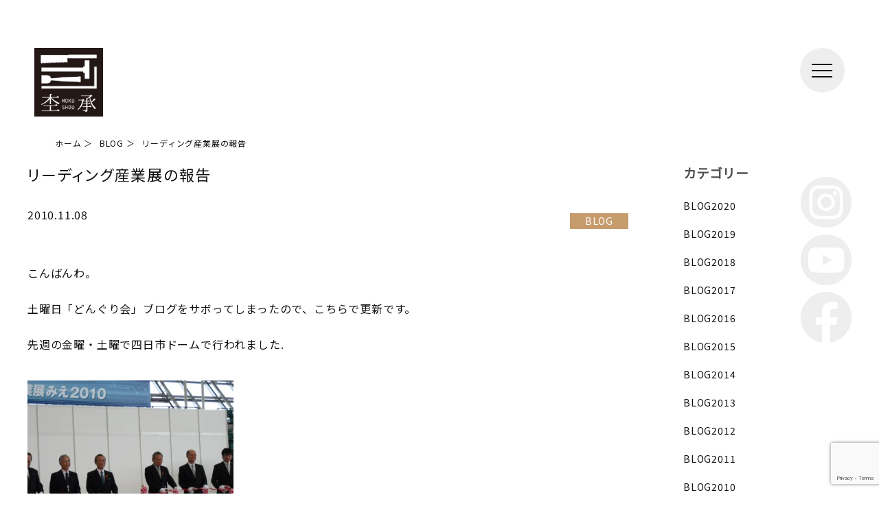

--- FILE ---
content_type: text/html; charset=UTF-8
request_url: https://tekizami.com/blog/8280
body_size: 13410
content:
<!DOCTYPE html>
<html>
<head prefix="og: http://ogp.me/ns# fb: http://ogp.me/ns/fb# article: http://ogp.me/ns/article#" lang="ja">
<meta charset="UTF-8">
<meta name="viewport" content="width=device-width,minimum-scale=1">
<script type='text/javascript' src='https://tekizami.com/wp-content/themes/mokusho/js/viewport-extra.min.js'></script>
<script>
(function(){
  var ua = navigator.userAgent

  var sp = ua.indexOf('iPhone') > -1 ||
    (ua.indexOf('Android') > -1 && ua.indexOf('Mobile') > -1)

  var tab = !sp && (
    ua.indexOf('iPad') > -1 ||
    (ua.indexOf('Macintosh') > -1 && 'ontouchend' in document) ||
    ua.indexOf('Android') > -1
  )

  if (tab) new ViewportExtra(1280)
})()
</script>
<meta http-equiv="Pragma" content="no-cache">
<meta http-equiv="Cache-Control" content="no-cache">

<link rel="stylesheet" href="https://tekizami.com/wp-content/themes/mokusho/style.css">
<link rel="stylesheet" href="https://tekizami.com/wp-content/themes/mokusho/js/bxslider/jquery.bxslider.min.css">
<link rel="stylesheet" href="https://tekizami.com/wp-content/themes/mokusho/js/slick/slick.css">
<link href="https://use.fontawesome.com/releases/v5.11.0/css/all.css" rel="stylesheet">
<link rel="preconnect" href="https://fonts.gstatic.com">
<link href="https://fonts.googleapis.com/css2?family=Noto+Sans+JP&display=swap" rel="stylesheet">
<link rel="shortcut icon" type="image/x-icon" href="https://tekizami.com/wp-content/themes/mokusho/images/favicon.ico">
<meta name='robots' content='index, follow, max-image-preview:large, max-snippet:-1, max-video-preview:-1' />

	<!-- This site is optimized with the Yoast SEO plugin v26.8 - https://yoast.com/product/yoast-seo-wordpress/ -->
	<title>リーディング産業展の報告 - 三重県四日市｜有限会社 杢承（もくしょう）大工がつくる古民家風の家｜新築 店舗 古民家リノベーション</title>
	<meta name="description" content="リーディング産業展の報告 のページ- 三重県四日市｜有限会社 杢承（もくしょう）大工がつくる古民家風の家｜新築 店舗 古民家リノベーション" />
	<link rel="canonical" href="https://tekizami.com/blog/8280" />
	<meta property="og:locale" content="ja_JP" />
	<meta property="og:type" content="article" />
	<meta property="og:title" content="リーディング産業展の報告 - 三重県四日市｜有限会社 杢承（もくしょう）大工がつくる古民家風の家｜新築 店舗 古民家リノベーション" />
	<meta property="og:description" content="リーディング産業展の報告 のページ- 三重県四日市｜有限会社 杢承（もくしょう）大工がつくる古民家風の家｜新築 店舗 古民家リノベーション" />
	<meta property="og:url" content="https://tekizami.com/blog/8280" />
	<meta property="og:site_name" content="三重県四日市｜有限会社 杢承（もくしょう）大工がつくる古民家風の家｜新築 店舗 古民家リノベーション" />
	<meta property="article:publisher" content="https://www.facebook.com/mokushou/" />
	<meta property="article:published_time" content="2010-11-08T08:22:41+00:00" />
	<meta property="og:image" content="https://tekizami.com/old/wp-content/uploads/2010/11/CIMG2721-300x225.jpg" />
	<meta name="author" content="杢承管理者" />
	<meta name="twitter:card" content="summary_large_image" />
	<meta name="twitter:label1" content="執筆者" />
	<meta name="twitter:data1" content="杢承管理者" />
	<script type="application/ld+json" class="yoast-schema-graph">{"@context":"https://schema.org","@graph":[{"@type":"Article","@id":"https://tekizami.com/blog/8280#article","isPartOf":{"@id":"https://tekizami.com/blog/8280"},"author":{"name":"杢承管理者","@id":"https://tekizami.com/#/schema/person/33517ed7ca2ee2c47073e8036c4be6d4"},"headline":"リーディング産業展の報告","datePublished":"2010-11-08T08:22:41+00:00","mainEntityOfPage":{"@id":"https://tekizami.com/blog/8280"},"wordCount":275,"commentCount":0,"publisher":{"@id":"https://tekizami.com/#organization"},"image":{"@id":"https://tekizami.com/blog/8280#primaryimage"},"thumbnailUrl":"https://tekizami.com/wp-content/uploads/2010/11/CIMG2721-300x225.jpg","articleSection":["BLOG","BLOG2010","イベント"],"inLanguage":"ja","potentialAction":[{"@type":"CommentAction","name":"Comment","target":["https://tekizami.com/blog/8280#respond"]}]},{"@type":"WebPage","@id":"https://tekizami.com/blog/8280","url":"https://tekizami.com/blog/8280","name":"リーディング産業展の報告 - 三重県四日市｜有限会社 杢承（もくしょう）大工がつくる古民家風の家｜新築 店舗 古民家リノベーション","isPartOf":{"@id":"https://tekizami.com/#website"},"primaryImageOfPage":{"@id":"https://tekizami.com/blog/8280#primaryimage"},"image":{"@id":"https://tekizami.com/blog/8280#primaryimage"},"thumbnailUrl":"https://tekizami.com/wp-content/uploads/2010/11/CIMG2721-300x225.jpg","datePublished":"2010-11-08T08:22:41+00:00","description":"リーディング産業展の報告 のページ- 三重県四日市｜有限会社 杢承（もくしょう）大工がつくる古民家風の家｜新築 店舗 古民家リノベーション","breadcrumb":{"@id":"https://tekizami.com/blog/8280#breadcrumb"},"inLanguage":"ja","potentialAction":[{"@type":"ReadAction","target":["https://tekizami.com/blog/8280"]}]},{"@type":"ImageObject","inLanguage":"ja","@id":"https://tekizami.com/blog/8280#primaryimage","url":"https://tekizami.com/wp-content/uploads/2010/11/CIMG2721-300x225.jpg","contentUrl":"https://tekizami.com/wp-content/uploads/2010/11/CIMG2721-300x225.jpg"},{"@type":"BreadcrumbList","@id":"https://tekizami.com/blog/8280#breadcrumb","itemListElement":[{"@type":"ListItem","position":1,"name":"ホーム","item":"https://tekizami.com/"},{"@type":"ListItem","position":2,"name":"リーディング産業展の報告"}]},{"@type":"WebSite","@id":"https://tekizami.com/#website","url":"https://tekizami.com/","name":"三重県四日市｜有限会社 杢承（もくしょう）大工がつくる古民家風の家｜新築 店舗 古民家リノベーション","description":"","publisher":{"@id":"https://tekizami.com/#organization"},"potentialAction":[{"@type":"SearchAction","target":{"@type":"EntryPoint","urlTemplate":"https://tekizami.com/?s={search_term_string}"},"query-input":{"@type":"PropertyValueSpecification","valueRequired":true,"valueName":"search_term_string"}}],"inLanguage":"ja"},{"@type":"Organization","@id":"https://tekizami.com/#organization","name":"三重県四日市｜有限会社 杢承（もくしょう）大工がつくる古民家風の家｜新築 店舗 古民家リノベーション","url":"https://tekizami.com/","logo":{"@type":"ImageObject","inLanguage":"ja","@id":"https://tekizami.com/#/schema/logo/image/","url":"https://tekizami.com/wp-content/uploads/logo512.png","contentUrl":"https://tekizami.com/wp-content/uploads/logo512.png","width":512,"height":512,"caption":"三重県四日市｜有限会社 杢承（もくしょう）大工がつくる古民家風の家｜新築 店舗 古民家リノベーション"},"image":{"@id":"https://tekizami.com/#/schema/logo/image/"},"sameAs":["https://www.facebook.com/mokushou/"]},{"@type":"Person","@id":"https://tekizami.com/#/schema/person/33517ed7ca2ee2c47073e8036c4be6d4","name":"杢承管理者","image":{"@type":"ImageObject","inLanguage":"ja","@id":"https://tekizami.com/#/schema/person/image/","url":"https://secure.gravatar.com/avatar/0efd1a17834f633ac0de1f5c91ca61a197e3ba0e226f2228bfd7205e45e46d1c?s=96&d=mm&r=g","contentUrl":"https://secure.gravatar.com/avatar/0efd1a17834f633ac0de1f5c91ca61a197e3ba0e226f2228bfd7205e45e46d1c?s=96&d=mm&r=g","caption":"杢承管理者"},"sameAs":["https://tekizami.com"],"url":"https://tekizami.com/author/79ff0715fd051d985b76b81c9122de8a148fc54b/"}]}</script>
	<!-- / Yoast SEO plugin. -->


<link rel='dns-prefetch' href='//ajax.googleapis.com' />
<link rel="alternate" type="application/rss+xml" title="三重県四日市｜有限会社 杢承（もくしょう）大工がつくる古民家風の家｜新築 店舗 古民家リノベーション &raquo; リーディング産業展の報告 のコメントのフィード" href="https://tekizami.com/blog/8280/feed/" />
<link rel="alternate" title="oEmbed (JSON)" type="application/json+oembed" href="https://tekizami.com/wp-json/oembed/1.0/embed?url=https%3A%2F%2Ftekizami.com%2Fblog%2F8280" />
<link rel="alternate" title="oEmbed (XML)" type="text/xml+oembed" href="https://tekizami.com/wp-json/oembed/1.0/embed?url=https%3A%2F%2Ftekizami.com%2Fblog%2F8280&#038;format=xml" />
<style id='wp-img-auto-sizes-contain-inline-css' type='text/css'>
img:is([sizes=auto i],[sizes^="auto," i]){contain-intrinsic-size:3000px 1500px}
/*# sourceURL=wp-img-auto-sizes-contain-inline-css */
</style>
<link rel='stylesheet' id='sbi_styles-css' href='https://tekizami.com/wp-content/plugins/instagram-feed/css/sbi-styles.min.css' type='text/css' media='all' />
<style id='wp-emoji-styles-inline-css' type='text/css'>

	img.wp-smiley, img.emoji {
		display: inline !important;
		border: none !important;
		box-shadow: none !important;
		height: 1em !important;
		width: 1em !important;
		margin: 0 0.07em !important;
		vertical-align: -0.1em !important;
		background: none !important;
		padding: 0 !important;
	}
/*# sourceURL=wp-emoji-styles-inline-css */
</style>
<style id='wp-block-library-inline-css' type='text/css'>
:root{--wp-block-synced-color:#7a00df;--wp-block-synced-color--rgb:122,0,223;--wp-bound-block-color:var(--wp-block-synced-color);--wp-editor-canvas-background:#ddd;--wp-admin-theme-color:#007cba;--wp-admin-theme-color--rgb:0,124,186;--wp-admin-theme-color-darker-10:#006ba1;--wp-admin-theme-color-darker-10--rgb:0,107,160.5;--wp-admin-theme-color-darker-20:#005a87;--wp-admin-theme-color-darker-20--rgb:0,90,135;--wp-admin-border-width-focus:2px}@media (min-resolution:192dpi){:root{--wp-admin-border-width-focus:1.5px}}.wp-element-button{cursor:pointer}:root .has-very-light-gray-background-color{background-color:#eee}:root .has-very-dark-gray-background-color{background-color:#313131}:root .has-very-light-gray-color{color:#eee}:root .has-very-dark-gray-color{color:#313131}:root .has-vivid-green-cyan-to-vivid-cyan-blue-gradient-background{background:linear-gradient(135deg,#00d084,#0693e3)}:root .has-purple-crush-gradient-background{background:linear-gradient(135deg,#34e2e4,#4721fb 50%,#ab1dfe)}:root .has-hazy-dawn-gradient-background{background:linear-gradient(135deg,#faaca8,#dad0ec)}:root .has-subdued-olive-gradient-background{background:linear-gradient(135deg,#fafae1,#67a671)}:root .has-atomic-cream-gradient-background{background:linear-gradient(135deg,#fdd79a,#004a59)}:root .has-nightshade-gradient-background{background:linear-gradient(135deg,#330968,#31cdcf)}:root .has-midnight-gradient-background{background:linear-gradient(135deg,#020381,#2874fc)}:root{--wp--preset--font-size--normal:16px;--wp--preset--font-size--huge:42px}.has-regular-font-size{font-size:1em}.has-larger-font-size{font-size:2.625em}.has-normal-font-size{font-size:var(--wp--preset--font-size--normal)}.has-huge-font-size{font-size:var(--wp--preset--font-size--huge)}.has-text-align-center{text-align:center}.has-text-align-left{text-align:left}.has-text-align-right{text-align:right}.has-fit-text{white-space:nowrap!important}#end-resizable-editor-section{display:none}.aligncenter{clear:both}.items-justified-left{justify-content:flex-start}.items-justified-center{justify-content:center}.items-justified-right{justify-content:flex-end}.items-justified-space-between{justify-content:space-between}.screen-reader-text{border:0;clip-path:inset(50%);height:1px;margin:-1px;overflow:hidden;padding:0;position:absolute;width:1px;word-wrap:normal!important}.screen-reader-text:focus{background-color:#ddd;clip-path:none;color:#444;display:block;font-size:1em;height:auto;left:5px;line-height:normal;padding:15px 23px 14px;text-decoration:none;top:5px;width:auto;z-index:100000}html :where(.has-border-color){border-style:solid}html :where([style*=border-top-color]){border-top-style:solid}html :where([style*=border-right-color]){border-right-style:solid}html :where([style*=border-bottom-color]){border-bottom-style:solid}html :where([style*=border-left-color]){border-left-style:solid}html :where([style*=border-width]){border-style:solid}html :where([style*=border-top-width]){border-top-style:solid}html :where([style*=border-right-width]){border-right-style:solid}html :where([style*=border-bottom-width]){border-bottom-style:solid}html :where([style*=border-left-width]){border-left-style:solid}html :where(img[class*=wp-image-]){height:auto;max-width:100%}:where(figure){margin:0 0 1em}html :where(.is-position-sticky){--wp-admin--admin-bar--position-offset:var(--wp-admin--admin-bar--height,0px)}@media screen and (max-width:600px){html :where(.is-position-sticky){--wp-admin--admin-bar--position-offset:0px}}
/*wp_block_styles_on_demand_placeholder:6977f84c23ca9*/
/*# sourceURL=wp-block-library-inline-css */
</style>
<style id='classic-theme-styles-inline-css' type='text/css'>
/*! This file is auto-generated */
.wp-block-button__link{color:#fff;background-color:#32373c;border-radius:9999px;box-shadow:none;text-decoration:none;padding:calc(.667em + 2px) calc(1.333em + 2px);font-size:1.125em}.wp-block-file__button{background:#32373c;color:#fff;text-decoration:none}
/*# sourceURL=/wp-includes/css/classic-themes.min.css */
</style>
<link rel='stylesheet' id='contact-form-7-css' href='https://tekizami.com/wp-content/plugins/contact-form-7/includes/css/styles.css' type='text/css' media='all' />
<link rel='stylesheet' id='hide_admin_bar_button_css-css' href='https://tekizami.com/wp-content/plugins/hide_admin_bar_button/hide_admin_bar_button.css' type='text/css' media='all' />
<link rel='stylesheet' id='venobox-css-css' href='https://tekizami.com/wp-content/plugins/venobox-lightbox/css/venobox.min.css' type='text/css' media='all' />
<link rel='stylesheet' id='wp-pagenavi-css' href='https://tekizami.com/wp-content/plugins/wp-pagenavi/pagenavi-css.css' type='text/css' media='all' />
<link rel='stylesheet' id='jquery-ui-smoothness-css' href='https://tekizami.com/wp-content/plugins/contact-form-7/includes/js/jquery-ui/themes/smoothness/jquery-ui.min.css' type='text/css' media='screen' />
<script type="text/javascript" src="https://ajax.googleapis.com/ajax/libs/jquery/2.1.4/jquery.min.js" id="jquery-js"></script>
<script type="text/javascript" src="https://tekizami.com/wp-content/themes/mokusho/js/jquery.easing-1.3.min.js" id="js-easing-js"></script>
<script type="text/javascript" src="https://tekizami.com/wp-content/themes/mokusho/js/mokusho.js" id="js-mokusho-js"></script>
<script type="text/javascript" src="https://tekizami.com/wp-content/themes/mokusho/js/bxslider/jquery.bxslider.min.js" id="bxslider-js"></script>
<script type="text/javascript" src="https://tekizami.com/wp-content/themes/mokusho/js/slick/slick.js" id="slick-js"></script>
<link rel="https://api.w.org/" href="https://tekizami.com/wp-json/" /><link rel="alternate" title="JSON" type="application/json" href="https://tekizami.com/wp-json/wp/v2/posts/8280" /><link rel="EditURI" type="application/rsd+xml" title="RSD" href="https://tekizami.com/xmlrpc.php?rsd" />
<link rel='shortlink' href='https://tekizami.com/?p=8280' />
<link rel="preconnect" href="https://cdnjs.cloudflare.com"><link rel="icon" href="https://tekizami.com/wp-content/uploads/cropped-logo512-32x32.png" sizes="32x32" />
<link rel="icon" href="https://tekizami.com/wp-content/uploads/cropped-logo512-192x192.png" sizes="192x192" />
<link rel="apple-touch-icon" href="https://tekizami.com/wp-content/uploads/cropped-logo512-180x180.png" />
<meta name="msapplication-TileImage" content="https://tekizami.com/wp-content/uploads/cropped-logo512-270x270.png" />
<script src="//cdn.jsdelivr.net/npm/desvg@1.0.2/desvg.min.js"></script>
<script>
window.addEventListener('load', function(){
  deSVG('.desvg', true);
});
</script>
<!-- Global site tag (gtag.js) - Google Analytics -->
<script async src="https://www.googletagmanager.com/gtag/js?id=UA-6544191-38"></script>
<script>
  window.dataLayer = window.dataLayer || [];
  function gtag(){dataLayer.push(arguments);}
  gtag('js', new Date());

  gtag('config', 'UA-6544191-38');
</script>
</head>

<body class="wp-singular post-template-default single single-post postid-8280 single-format-standard wp-theme-mokusho">

	<div id="body_inner" class="clearfix">

		
			<!--下層ページ ヘッダー -->
			<header class="header">
				<div class="header_wrap">

	<div class="blogTitle clearfix">
					<div class="logo"><a href="https://tekizami.com"><img class="desvg" src="https://tekizami.com/wp-content/themes/mokusho/images/logo512.svg" alt="三重県四日市｜有限会社 杢承（もくしょう）大工がつくる古民家風の家｜新築 店舗 古民家リノベーション" width="82" height="82" /></a></div>
			</div>

	<div id="spMenu_btn"><a href="#"><span id="headMenuIcon"></span></a><!--<span class="t">MENU</span>--></div>

	<!--PCメニュー-->
	<div class="pc_menu pc_only">
		<ul class="menu menu_top">
			<li><a href="https://tekizami.com/news/">NEWS ／ 最新情報</a></li>
			<li><a href="https://tekizami.com/works/">WORKS ／ 完成した家</a></li>
			<li><a href="https://tekizami.com/genbadayori/">BLOG ／ 現場だより</a></li>
			<li><a href="https://tekizami.com/about/">ABOUT ／ 杢承のこと</a></li>
			<li><a href="https://tekizami.com/labo/">LABO ／ 杢承ラボ</a></li>	
			<!-- <li><a href="https://tekizami.com/voice/">VOICE ／ お客様の声</a></li> -->
			<li><a href="https://tekizami.com/#top_cafe">CAFE ／ カフェ木乃子</a></li>
			<li><a href="https://tekizami.com/contact/">CONTACT ／ お問い合わせ</a></li>
		</ul>

		<ul class="menu menu_bottom">
			<li><a href="https://tekizami.com/company/">会社概要</a></li>
			<li><a href="https://tekizami.com/company/#privacy">プライバシー・ポリシー</a></li>
		</ul>

		<div class="menu_sns_icon">
			<ul class="flex justify-content-space-between sns_icon">
				<li><a href="https://g.page/mokushou?share" target="_blank"><img src="https://tekizami.com/wp-content/themes/mokusho/images/sns_ico_map.svg" alt="三重県四日市｜有限会社 杢承（もくしょう）大工がつくる古民家風の家｜新築 店舗 古民家リノベーション" width="30" height="30" /></a></li>
				<li><a href="https://www.instagram.com/mokusho2018/" target="_blank"><img src="https://tekizami.com/wp-content/themes/mokusho/images/sns_ico_ig.svg" alt="三重県四日市｜有限会社 杢承（もくしょう）大工がつくる古民家風の家｜新築 店舗 古民家リノベーション" width="30" height="30" /></a></li>
				<li><a href="https://www.youtube.com/channel/UCowK5Aarrpy4PXkSTM0qJBw" target="_blank"><img src="https://tekizami.com/wp-content/themes/mokusho/images/sns_ico_yt.svg" alt="三重県四日市｜有限会社 杢承（もくしょう）大工がつくる古民家風の家｜新築 店舗 古民家リノベーション" width="30" height="30" /></a></li>
				<li><a href="https://www.facebook.com/mokushou/" target="_blank"><img src="https://tekizami.com/wp-content/themes/mokusho/images/sns_ico_fb.svg" alt="三重県四日市｜有限会社 杢承（もくしょう）大工がつくる古民家風の家｜新築 店舗 古民家リノベーション" width="30" height="30" /></a></li>
			</ul>
		</div>
	</div>
	<!--SPメニュー-->
	<div class="sp_menu sp_only">
		<ul class="menu menu_top">
			<li><a href="https://tekizami.com/news/">NEWS ／ 最新情報</a></li>
			<li><a href="https://tekizami.com/works/">WORKS ／ 完成した家</a></li>
			<li><a href="https://tekizami.com/genbadayori/">BLOG ／ 現場だより</a></li>
			<li><a href="https://tekizami.com/about/">ABOUT ／ 杢承のこと</a></li>
			<li><a href="https://tekizami.com/labo/">LABO ／ 杢承ラボ</a></li>
			<!-- <li><a href="https://tekizami.com/voice/">VOICE ／ お客様の声</a></li> -->
			<li><a href="https://tekizami.com/#top_cafe">CAFE ／ カフェ木乃子</a></li>
			<li><a href="https://tekizami.com/contact/">CONTACT ／ お問い合わせ</a></li>
		</ul>

		<ul class="menu menu_bottom">
			<li><a href="https://tekizami.com/company/">会社概要</a></li>
			<li><a href="https://tekizami.com/company/#privacy">プライバシー・ポリシー</a></li>
		</ul>

		<div class="menu_sns_icon">
			<ul class="flex justify-content-space-between sns_icon">
				<li><a href="https://g.page/mokushou?share" target="_blank"><img src="https://tekizami.com/wp-content/themes/mokusho/images/sns_ico_map.svg" alt="三重県四日市｜有限会社 杢承（もくしょう）大工がつくる古民家風の家｜新築 店舗 古民家リノベーション" width="30" height="30" /></a></li>
				<li><a href="https://www.instagram.com/mokusho2018/" target="_blank"><img src="https://tekizami.com/wp-content/themes/mokusho/images/sns_ico_ig.svg" alt="三重県四日市｜有限会社 杢承（もくしょう）大工がつくる古民家風の家｜新築 店舗 古民家リノベーション" width="30" height="30" /></a></li>
				<li><a href="https://www.youtube.com/channel/UCowK5Aarrpy4PXkSTM0qJBw" target="_blank"><img src="https://tekizami.com/wp-content/themes/mokusho/images/sns_ico_yt.svg" alt="三重県四日市｜有限会社 杢承（もくしょう）大工がつくる古民家風の家｜新築 店舗 古民家リノベーション" width="30" height="30" /></a></li>
				<li><a href="https://www.facebook.com/mokushou/" target="_blank"><img src="https://tekizami.com/wp-content/themes/mokusho/images/sns_ico_fb.svg" alt="三重県四日市｜有限会社 杢承（もくしょう）大工がつくる古民家風の家｜新築 店舗 古民家リノベーション" width="30" height="30" /></a></li>
			</ul>
		</div>
	</div>
	<div class="menu_bg"></div>

</div>			</header>

		

<div class="breadcrumb_body"><ol class="breadcrumb" itemscope itemtype="http://schema.org/BreadcrumbList">
	
		<!--通常のsingleページ-->
					<li itemprop="itemListElement" itemscope itemtype="http://schema.org/ListItem">
				<a href="https://tekizami.com" itemprop="item">
					<span itemprop="name">ホーム</span>
				</a>
				<meta itemprop="position" content="1" />
			</li>

			
			<li itemprop="itemListElement" itemscope itemtype="http://schema.org/ListItem">
				<a href="https://tekizami.com/blog/" itemprop="item">
					<span itemprop="name">BLOG</span>
				</a>
				<meta itemprop="position" content="2" />
			</li>

			<li>
				<span itemprop="name">リーディング産業展の報告</span>
				<meta itemprop="position" content="3" />
			</li>


	</ol>

</div>

<!--<div class="page_title">
	<h1><img src="https://tekizami.com/wp-content/themes/mokusho/images/ttl_voice.svg" alt="VOICE お客さまの声" width="374" height="44" /></h1>
</div>
-->
<div id="wrapper" class="single_wrapper sp_menu_none clearfix">

	<!-- Contents -->
	<article class="contents w1200 clearfix">

		<section id="main" class="news_main news news_post clearfix">

			
				
				<div class="newsTxt_body cid44">

					
						<div class="newsTxt">

							<h2 class="sttl">リーディング産業展の報告</h2>
							<div class="newsInfo">
								<div class="item date">2010.11.08</div>
								<div class="item cat"><span>BLOG</span></div>
							</div>
							
							<div class="txt clearfix">
								<p style="text-align: left;">こんばんわ。  </p>
<p style="text-align: justify;">土曜日「どんぐり会」ブログをサボってしまったので、こちらで更新です。  </p>
<p style="text-align: justify;">先週の金曜・土曜で四日市ドームで行われました.  </p>
<p style="text-align: justify;"><a href="https://tekizami.com/wp-content/uploads/2010/11/CIMG2721.jpg" rel="lightbox"><img fetchpriority="high" decoding="async" class="alignleft size-medium wp-image-555" title="CIMG2721" src="https://tekizami.com/wp-content/uploads/2010/11/CIMG2721-300x225.jpg" alt="" width="300" height="225" /></a>  </p>
<p style="text-align: justify;">   </p>
<p style="text-align: left;">   </p>
<p style="text-align: left;">  </p>
<p style="text-align: left;">  </p>
<p style="text-align: left;">  </p>
<p style="text-align: left;">  </p>
<p style="text-align: left;"> </p>
<p style="text-align: left;"> </p>
<p style="text-align: left;">↑↑↑　開会式の様子。  </p>
<p style="text-align: justify;"><a href="https://tekizami.com/wp-content/uploads/2010/11/CIMG2750.jpg" rel="lightbox"></a> </p>
<p style="text-align: justify;"> </p>
<p style="text-align: justify;"> </p>
<p style="text-align: justify;"> </p>
<p style="text-align: justify;">   </p>
<p style="text-align: justify;"><a href="https://tekizami.com/wp-content/uploads/2010/11/CIMG2757.jpg" rel="lightbox"><img decoding="async" class="alignleft size-medium wp-image-563" title="CIMG2757" src="https://tekizami.com/wp-content/uploads/2010/11/CIMG2757-300x225.jpg" alt="" width="300" height="225" /></a><a href="https://tekizami.com/wp-content/uploads/2010/11/PB060055.jpg" rel="lightbox"></a><a href="https://tekizami.com/wp-content/uploads/2010/11/CIMG2750.jpg" rel="lightbox"><img decoding="async" class="size-medium wp-image-556  alignleft" title="CIMG2750" src="https://tekizami.com/wp-content/uploads/2010/11/CIMG2750-300x225.jpg" alt="" width="301" height="226" /></a>  </p>
<p style="text-align: left;"><strong> </strong> </p>
<p style="text-align: left;"><strong> </strong> </p>
<p style="text-align: left;"><strong> </strong> </p>
<p style="text-align: left;"><strong> </strong> </p>
<p style="text-align: left;"><strong> </strong> </p>
<p style="text-align: left;"><strong> </strong> </p>
<p style="text-align: left;"> </p>
<p style="text-align: left;">  </p>
<p style="text-align: left;"><strong>←　宮本建築のブース</strong>  </p>
<p style="text-align: left;"><strong>雑貨屋さん風に仕上げてみました。</strong>  </p>
<p style="text-align: left;"><strong>一番奥に子供用キッチンを設置したので、小さい子は必然的に中に入って</strong>  </p>
<p style="text-align: left;"><strong>出張おままごとでした゜+。(*′∇｀)。+゜</strong>  </p>
<p style="text-align: left;">  </p>
<p style="text-align: left;"> </p>
<p style="text-align: left;"> </p>
<p style="text-align: left;"> </p>
<p style="text-align: left;"> </p>
<p style="text-align: left;">  </p>
<p style="text-align: justify;"><a href="https://tekizami.com/wp-content/uploads/2010/11/PB0600592.jpg" rel="lightbox"><img loading="lazy" decoding="async" class="size-medium wp-image-562 alignnone" title="OLYMPUS DIGITAL CAMERA" src="https://tekizami.com/wp-content/uploads/2010/11/PB0600592-300x225.jpg" alt="" width="300" height="225" /></a>  </p>
<p style="text-align: justify;"><img loading="lazy" decoding="async" class="size-medium wp-image-557   alignnone" title="OLYMPUS DIGITAL CAMERA" src="https://tekizami.com/wp-content/uploads/2010/11/PB060055-225x300.jpg" alt="" width="225" height="300" /><a href="https://tekizami.com/wp-content/uploads/2010/11/PB0600592.jpg" rel="lightbox"></a>  </p>
<p style="text-align: justify;">↑↑↑　寂しい物品販売の風景  </p>
<p style="text-align: justify;">   </p>
<p style="text-align: justify;">   </p>
<p style="text-align: justify;">  </p>
<p style="text-align: justify;">
<p style="text-align: justify;"><a href="https://tekizami.com/wp-content/uploads/2010/11/PB060058.jpg" rel="lightbox"><img loading="lazy" decoding="async" class="alignleft size-medium wp-image-558" title="OLYMPUS DIGITAL CAMERA" src="https://tekizami.com/wp-content/uploads/2010/11/PB060058-300x225.jpg" alt="" width="300" height="225" /></a>  </p>
<p style="text-align: justify;">   </p>
<p style="text-align: justify;">   </p>
<p style="text-align: justify;">   </p>
<p style="text-align: justify;">   </p>
<p style="text-align: justify;">   </p>
<p style="text-align: left;">  </p>
<p style="text-align: left;">  </p>
<p style="text-align: left;">  </p>
<p style="text-align: left;">  </p>
<p style="text-align: left;">↑↑↑　隣で一緒に販売していた、三重の木と土の家をつくる衆さん  </p>
<p style="text-align: justify;">鼻笛を販売してみえました。  </p>
<p style="text-align: justify;">我が社も木製のモノとプラスチックのモノと二種類購入して  </p>
<p style="text-align: justify;">只今練習中です。が、販売してみえた池山さんの様にはまだまだ上手く吹けませんが(((；´Д`)))　</p>
							</div>
						</div><!-- /.post -->

					
					<div class="nav-below">
						<span class="nav-previous"><a href="https://tekizami.com/blog/8279" rel="prev"><</a></span>
						<span class="nav-next"><a href="https://tekizami.com/blog/8281" rel="next">></a></span>
					</div><!-- /.nav-below -->

				</div>

			
		</section><!-- end #main -->

		<aside class="news_side">

			<div class="side_widget">
			<h3>カテゴリー</h3>
			<ul>
									<li class="cat-item cat-item-73"><a href="https://tekizami.com/blog/blog2020/">BLOG2020</a>
</li>
	<li class="cat-item cat-item-132"><a href="https://tekizami.com/blog/blog2019/">BLOG2019</a>
</li>
	<li class="cat-item cat-item-150"><a href="https://tekizami.com/blog/blog2018/">BLOG2018</a>
</li>
	<li class="cat-item cat-item-299"><a href="https://tekizami.com/blog/blog2017/">BLOG2017</a>
</li>
	<li class="cat-item cat-item-258"><a href="https://tekizami.com/blog/blog2016/">BLOG2016</a>
</li>
	<li class="cat-item cat-item-257"><a href="https://tekizami.com/blog/blog2015/">BLOG2015</a>
</li>
	<li class="cat-item cat-item-256"><a href="https://tekizami.com/blog/blog2014/">BLOG2014</a>
</li>
	<li class="cat-item cat-item-254"><a href="https://tekizami.com/blog/blog2013/">BLOG2013</a>
</li>
	<li class="cat-item cat-item-253"><a href="https://tekizami.com/blog/blog2012/">BLOG2012</a>
</li>
	<li class="cat-item cat-item-242"><a href="https://tekizami.com/blog/blog2011/">BLOG2011</a>
</li>
	<li class="cat-item cat-item-239"><a href="https://tekizami.com/blog/blog2010/">BLOG2010</a>
</li>
	<li class="cat-item cat-item-83"><a href="https://tekizami.com/blog/info/">お知らせ</a>
</li>
	<li class="cat-item cat-item-85"><a href="https://tekizami.com/blog/%e3%82%a4%e3%83%99%e3%83%b3%e3%83%88/">イベント</a>
</li>
	<li class="cat-item cat-item-59"><a href="https://tekizami.com/blog/%e8%81%b7%e4%ba%ba%e8%82%b2%e6%88%90/">職人育成</a>
</li>
	<li class="cat-item cat-item-99"><a href="https://tekizami.com/blog/%e6%95%99%e5%ae%a4/">教室</a>
</li>
	<li class="cat-item cat-item-287"><a href="https://tekizami.com/blog/%e6%95%99%e5%ae%a4-blog/">教室</a>
</li>
	<li class="cat-item cat-item-62"><a href="https://tekizami.com/blog/nanohana/">なのはな（事務員）</a>
</li>
	<li class="cat-item cat-item-112"><a href="https://tekizami.com/blog/%e3%81%bf%e3%82%84%e3%81%91%e3%82%93%e5%ae%b6%e6%97%8f/">みやけん家族</a>
</li>
	<li class="cat-item cat-item-71"><a href="https://tekizami.com/blog/tatewaki/">舟弘（大工）ｂｙ帯刀祥吾</a>
</li>
	<li class="cat-item cat-item-116"><a href="https://tekizami.com/blog/%e3%82%ad%e3%83%a3%e3%83%b3%e3%83%91%e3%83%bc%e3%81%b8%e3%81%ae%e9%81%93/">キャンパーへの道</a>
</li>
	<li class="cat-item cat-item-128"><a href="https://tekizami.com/blog/%e3%82%aa%e3%83%bc%e3%83%8a%e3%83%bc%e6%a7%98%e3%81%a8%e3%81%ae%e9%96%a2%e4%bf%82%e6%80%a7/">オーナー様との関係性</a>
</li>
	<li class="cat-item cat-item-45"><a href="https://tekizami.com/blog/%e3%81%93%e3%81%a0%e3%82%8f%e3%82%8a%e3%81%ae%e4%bb%95%e4%ba%8b/">こだわりの仕事</a>
</li>
	<li class="cat-item cat-item-74"><a href="https://tekizami.com/blog/%e3%81%93%e3%81%a0%e3%82%8f%e3%82%8a%e3%81%ae%e4%bb%95%e4%ba%8b-blog/">こだわりの仕事</a>
</li>
	<li class="cat-item cat-item-123"><a href="https://tekizami.com/blog/%e3%83%90%e3%83%aa%e3%82%a2%e3%83%95%e3%83%aa%e3%83%bc-blog/">バリアフリー</a>
</li>
	<li class="cat-item cat-item-140"><a href="https://tekizami.com/blog/%e3%83%90%e3%83%aa%e3%82%a2%e3%83%95%e3%83%aa%e3%83%bc/">バリアフリー</a>
</li>
	<li class="cat-item cat-item-129"><a href="https://tekizami.com/blog/%e3%82%a2%e3%83%ad%e3%83%9e/">アロマ</a>
</li>
	<li class="cat-item cat-item-46"><a href="https://tekizami.com/blog/%e4%bf%ae%e7%90%86/">修理</a>
</li>
	<li class="cat-item cat-item-298"><a href="https://tekizami.com/blog/%e4%bf%ae%e7%90%86-blog/">修理</a>
</li>
	<li class="cat-item cat-item-47"><a href="https://tekizami.com/blog/%e5%9c%9f%e5%a3%81/">土壁</a>
</li>
	<li class="cat-item cat-item-89"><a href="https://tekizami.com/blog/%e5%8f%a4%e6%b0%91%e5%ae%b6-blog/">古民家</a>
</li>
	<li class="cat-item cat-item-48"><a href="https://tekizami.com/blog/diary/">大工の日常</a>
</li>
	<li class="cat-item cat-item-189"><a href="https://tekizami.com/blog/%e5%ae%9f%e9%a8%93-blog/">実験</a>
</li>
	<li class="cat-item cat-item-149"><a href="https://tekizami.com/blog/%e5%ae%9f%e9%a8%93/">実験</a>
</li>
	<li class="cat-item cat-item-186"><a href="https://tekizami.com/blog/labo/">杢承ラボ</a>
</li>
	<li class="cat-item cat-item-53"><a href="https://tekizami.com/blog/%e6%9d%a2%e6%89%bf%e3%81%ae%e5%ae%b6%e9%80%a0%e3%82%8a/">杢承の家造り</a>
</li>
	<li class="cat-item cat-item-78"><a href="https://tekizami.com/blog/%e6%96%b0%e7%af%89%e7%8f%be%e5%a0%b4-blog/">新築現場</a>
</li>
	<li class="cat-item cat-item-93"><a href="https://tekizami.com/blog/%e6%96%b0%e7%af%89%e7%8f%be%e5%a0%b4/">新築現場</a>
</li>
	<li class="cat-item cat-item-54"><a href="https://tekizami.com/blog/genba/">現場だより</a>
</li>
	<li class="cat-item cat-item-55"><a href="https://tekizami.com/blog/%e7%8f%be%e5%a0%b4%e4%be%bf%e3%82%8a/">現場便り</a>
</li>
	<li class="cat-item cat-item-51"><a href="https://tekizami.com/blog/%e6%94%b9%e4%bf%ae%e5%b7%a5%e4%ba%8b/">改修工事</a>
</li>
	<li class="cat-item cat-item-58"><a href="https://tekizami.com/blog/%e8%80%90%e9%9c%87%e8%a3%9c%e5%bc%b7/">耐震補強</a>
</li>
	<li class="cat-item cat-item-92"><a href="https://tekizami.com/blog/%e6%89%8b%e4%bd%9c%e3%82%8a%e5%ae%b6%e5%85%b7/">手作り家具</a>
</li>
	<li class="cat-item cat-item-57"><a href="https://tekizami.com/blog/%e7%9f%b3%e9%b9%b8%e6%95%99%e5%ae%a4/">石鹸教室</a>
</li>
	<li class="cat-item cat-item-96"><a href="https://tekizami.com/blog/%e3%82%b9%e3%83%86%e3%83%b3%e3%83%89%e3%82%b0%e3%83%a9%e3%82%b9/">ステンドグラス</a>
</li>
	<li class="cat-item cat-item-95"><a href="https://tekizami.com/blog/%e3%82%ab%e3%83%95%e3%82%a7/">カフェ</a>
</li>
	<li class="cat-item cat-item-97"><a href="https://tekizami.com/blog/%e5%8f%a4%e6%b0%91%e5%ae%b6cafe%e6%9c%a8%e4%b9%83%e5%ad%90/">古民家café木乃子</a>
</li>
	<li class="cat-item cat-item-61"><a href="https://tekizami.com/blog/otherinfo/">その他</a>
</li>
	<li class="cat-item cat-item-103"><a href="https://tekizami.com/blog/etc2/">その他</a>
</li>
	<li class="cat-item cat-item-82"><a href="https://tekizami.com/blog/%e6%9c%aa%e5%88%86%e9%a1%9e/">未分類</a>
</li>
			</ul>
		</div>

	
			<div class="side_widget"><h3>アーカイブ</h3>		<label class="screen-reader-text" for="archives-dropdown-3">アーカイブ</label>
		<select id="archives-dropdown-3" name="archive-dropdown">
			
			<option value="">月を選択</option>
				<option value='https://tekizami.com/date/2025/02/'> 2025年2月 </option>
	<option value='https://tekizami.com/date/2022/11/'> 2022年11月 </option>
	<option value='https://tekizami.com/date/2022/04/'> 2022年4月 </option>
	<option value='https://tekizami.com/date/2022/01/'> 2022年1月 </option>
	<option value='https://tekizami.com/date/2021/12/'> 2021年12月 </option>
	<option value='https://tekizami.com/date/2021/11/'> 2021年11月 </option>
	<option value='https://tekizami.com/date/2021/10/'> 2021年10月 </option>
	<option value='https://tekizami.com/date/2021/09/'> 2021年9月 </option>
	<option value='https://tekizami.com/date/2021/08/'> 2021年8月 </option>
	<option value='https://tekizami.com/date/2021/07/'> 2021年7月 </option>
	<option value='https://tekizami.com/date/2021/06/'> 2021年6月 </option>
	<option value='https://tekizami.com/date/2021/05/'> 2021年5月 </option>
	<option value='https://tekizami.com/date/2021/04/'> 2021年4月 </option>
	<option value='https://tekizami.com/date/2021/03/'> 2021年3月 </option>
	<option value='https://tekizami.com/date/2021/02/'> 2021年2月 </option>
	<option value='https://tekizami.com/date/2021/01/'> 2021年1月 </option>
	<option value='https://tekizami.com/date/2020/12/'> 2020年12月 </option>
	<option value='https://tekizami.com/date/2020/10/'> 2020年10月 </option>
	<option value='https://tekizami.com/date/2020/09/'> 2020年9月 </option>
	<option value='https://tekizami.com/date/2020/08/'> 2020年8月 </option>
	<option value='https://tekizami.com/date/2019/10/'> 2019年10月 </option>
	<option value='https://tekizami.com/date/2019/07/'> 2019年7月 </option>
	<option value='https://tekizami.com/date/2019/06/'> 2019年6月 </option>
	<option value='https://tekizami.com/date/2018/08/'> 2018年8月 </option>
	<option value='https://tekizami.com/date/2018/06/'> 2018年6月 </option>
	<option value='https://tekizami.com/date/2018/05/'> 2018年5月 </option>
	<option value='https://tekizami.com/date/2018/04/'> 2018年4月 </option>
	<option value='https://tekizami.com/date/2018/02/'> 2018年2月 </option>
	<option value='https://tekizami.com/date/2018/01/'> 2018年1月 </option>
	<option value='https://tekizami.com/date/2017/12/'> 2017年12月 </option>
	<option value='https://tekizami.com/date/2017/11/'> 2017年11月 </option>
	<option value='https://tekizami.com/date/2017/08/'> 2017年8月 </option>
	<option value='https://tekizami.com/date/2017/07/'> 2017年7月 </option>
	<option value='https://tekizami.com/date/2017/06/'> 2017年6月 </option>
	<option value='https://tekizami.com/date/2017/05/'> 2017年5月 </option>
	<option value='https://tekizami.com/date/2017/02/'> 2017年2月 </option>
	<option value='https://tekizami.com/date/2017/01/'> 2017年1月 </option>
	<option value='https://tekizami.com/date/2016/12/'> 2016年12月 </option>
	<option value='https://tekizami.com/date/2016/11/'> 2016年11月 </option>
	<option value='https://tekizami.com/date/2016/10/'> 2016年10月 </option>
	<option value='https://tekizami.com/date/2016/09/'> 2016年9月 </option>
	<option value='https://tekizami.com/date/2016/08/'> 2016年8月 </option>
	<option value='https://tekizami.com/date/2016/07/'> 2016年7月 </option>
	<option value='https://tekizami.com/date/2016/06/'> 2016年6月 </option>
	<option value='https://tekizami.com/date/2016/05/'> 2016年5月 </option>
	<option value='https://tekizami.com/date/2016/04/'> 2016年4月 </option>
	<option value='https://tekizami.com/date/2016/03/'> 2016年3月 </option>
	<option value='https://tekizami.com/date/2016/02/'> 2016年2月 </option>
	<option value='https://tekizami.com/date/2016/01/'> 2016年1月 </option>
	<option value='https://tekizami.com/date/2015/02/'> 2015年2月 </option>
	<option value='https://tekizami.com/date/2015/01/'> 2015年1月 </option>
	<option value='https://tekizami.com/date/2014/12/'> 2014年12月 </option>
	<option value='https://tekizami.com/date/2014/11/'> 2014年11月 </option>
	<option value='https://tekizami.com/date/2014/10/'> 2014年10月 </option>
	<option value='https://tekizami.com/date/2014/09/'> 2014年9月 </option>
	<option value='https://tekizami.com/date/2014/08/'> 2014年8月 </option>
	<option value='https://tekizami.com/date/2014/07/'> 2014年7月 </option>
	<option value='https://tekizami.com/date/2014/06/'> 2014年6月 </option>
	<option value='https://tekizami.com/date/2014/05/'> 2014年5月 </option>
	<option value='https://tekizami.com/date/2014/04/'> 2014年4月 </option>
	<option value='https://tekizami.com/date/2014/03/'> 2014年3月 </option>
	<option value='https://tekizami.com/date/2014/02/'> 2014年2月 </option>
	<option value='https://tekizami.com/date/2014/01/'> 2014年1月 </option>
	<option value='https://tekizami.com/date/2013/12/'> 2013年12月 </option>
	<option value='https://tekizami.com/date/2013/11/'> 2013年11月 </option>
	<option value='https://tekizami.com/date/2013/10/'> 2013年10月 </option>
	<option value='https://tekizami.com/date/2013/09/'> 2013年9月 </option>
	<option value='https://tekizami.com/date/2013/08/'> 2013年8月 </option>
	<option value='https://tekizami.com/date/2013/07/'> 2013年7月 </option>
	<option value='https://tekizami.com/date/2013/05/'> 2013年5月 </option>
	<option value='https://tekizami.com/date/2013/04/'> 2013年4月 </option>
	<option value='https://tekizami.com/date/2013/03/'> 2013年3月 </option>
	<option value='https://tekizami.com/date/2013/02/'> 2013年2月 </option>
	<option value='https://tekizami.com/date/2013/01/'> 2013年1月 </option>
	<option value='https://tekizami.com/date/2012/12/'> 2012年12月 </option>
	<option value='https://tekizami.com/date/2012/11/'> 2012年11月 </option>
	<option value='https://tekizami.com/date/2012/10/'> 2012年10月 </option>
	<option value='https://tekizami.com/date/2012/09/'> 2012年9月 </option>
	<option value='https://tekizami.com/date/2012/08/'> 2012年8月 </option>
	<option value='https://tekizami.com/date/2012/07/'> 2012年7月 </option>
	<option value='https://tekizami.com/date/2012/06/'> 2012年6月 </option>
	<option value='https://tekizami.com/date/2012/05/'> 2012年5月 </option>
	<option value='https://tekizami.com/date/2012/04/'> 2012年4月 </option>
	<option value='https://tekizami.com/date/2012/03/'> 2012年3月 </option>
	<option value='https://tekizami.com/date/2012/02/'> 2012年2月 </option>
	<option value='https://tekizami.com/date/2012/01/'> 2012年1月 </option>
	<option value='https://tekizami.com/date/2011/12/'> 2011年12月 </option>
	<option value='https://tekizami.com/date/2011/11/'> 2011年11月 </option>
	<option value='https://tekizami.com/date/2011/10/'> 2011年10月 </option>
	<option value='https://tekizami.com/date/2011/09/'> 2011年9月 </option>
	<option value='https://tekizami.com/date/2011/08/'> 2011年8月 </option>
	<option value='https://tekizami.com/date/2011/07/'> 2011年7月 </option>
	<option value='https://tekizami.com/date/2011/06/'> 2011年6月 </option>
	<option value='https://tekizami.com/date/2011/05/'> 2011年5月 </option>
	<option value='https://tekizami.com/date/2011/04/'> 2011年4月 </option>
	<option value='https://tekizami.com/date/2011/03/'> 2011年3月 </option>
	<option value='https://tekizami.com/date/2011/02/'> 2011年2月 </option>
	<option value='https://tekizami.com/date/2011/01/'> 2011年1月 </option>
	<option value='https://tekizami.com/date/2010/12/'> 2010年12月 </option>
	<option value='https://tekizami.com/date/2010/11/'> 2010年11月 </option>
	<option value='https://tekizami.com/date/2010/10/'> 2010年10月 </option>
	<option value='https://tekizami.com/date/2010/09/'> 2010年9月 </option>

		</select>

			<script type="text/javascript">
/* <![CDATA[ */

( ( dropdownId ) => {
	const dropdown = document.getElementById( dropdownId );
	function onSelectChange() {
		setTimeout( () => {
			if ( 'escape' === dropdown.dataset.lastkey ) {
				return;
			}
			if ( dropdown.value ) {
				document.location.href = dropdown.value;
			}
		}, 250 );
	}
	function onKeyUp( event ) {
		if ( 'Escape' === event.key ) {
			dropdown.dataset.lastkey = 'escape';
		} else {
			delete dropdown.dataset.lastkey;
		}
	}
	function onClick() {
		delete dropdown.dataset.lastkey;
	}
	dropdown.addEventListener( 'keyup', onKeyUp );
	dropdown.addEventListener( 'click', onClick );
	dropdown.addEventListener( 'change', onSelectChange );
})( "archives-dropdown-3" );

//# sourceURL=WP_Widget_Archives%3A%3Awidget
/* ]]> */
</script>
</div>	
</aside>
	</article>


				<footer class="center">

			<div class="inner flex justify-content-space-between w1000">
				<div class="footer_L">
					<p class="name">有限会社 杢承</p>
					<div class="map"><a href="https://g.page/mokushou?share" target="_blank"><img class="desvg" src="https://tekizami.com/wp-content/themes/mokusho/images/sns_ico_map.svg" alt="三重県四日市｜有限会社 杢承（もくしょう）大工がつくる古民家風の家｜新築 店舗 古民家リノベーション" width="36" height="36" />Google map</a></div>
					<p class="address">〒510-0106<br>三重県四日市市楠町<br>本郷1350-8</p>
					<ul class="flex justify-content-space-between sns_icon">
						<li><a target="_blank" href="https://www.instagram.com/mokusho2018/"><img src="https://tekizami.com/wp-content/themes/mokusho/images/sns_ico_ig.svg" alt="三重県四日市｜有限会社 杢承（もくしょう）大工がつくる古民家風の家｜新築 店舗 古民家リノベーション" width="30" height="30" /></a></li>
						<li><a target="_blank" href="https://www.youtube.com/channel/UCowK5Aarrpy4PXkSTM0qJBw"><img src="https://tekizami.com/wp-content/themes/mokusho/images/sns_ico_yt.svg" alt="三重県四日市｜有限会社 杢承（もくしょう）大工がつくる古民家風の家｜新築 店舗 古民家リノベーション" width="30" height="30" /></a></li>
						<li><a target="_blank" href="https://www.facebook.com/mokushou/"><img src="https://tekizami.com/wp-content/themes/mokusho/images/sns_ico_fb.svg" alt="三重県四日市｜有限会社 杢承（もくしょう）大工がつくる古民家風の家｜新築 店舗 古民家リノベーション" width="30" height="30" /></a></li>
					</ul>
				</div>

				<div class="footer_logo"><a href="https://tekizami.com"><img src="https://tekizami.com/wp-content/themes/mokusho/images/logo.svg" alt="三重県四日市｜有限会社 杢承（もくしょう）大工がつくる古民家風の家｜新築 店舗 古民家リノベーション" width="140" /></a></div>

				<div class="footer_R">
					<ul class="menu">
						<li><a href="https://tekizami.com/news/">NEWS／最新情報</a></li>
						<li><a href="https://tekizami.com/works/">WORKS／完成した家</a></li>
						<li><a href="https://tekizami.com/genbadayori/">BLOG ／ 現場だより</a></li>
						<li><a href="https://tekizami.com/about/">ABOUT／杢承のこと</a></li>
						<li><a href="https://tekizami.com/labo/">LABO／杢承ラボ</a></li>
						<!-- <li><a href="https://tekizami.com/voice/">VOICE／お客様の声</a></li> -->
						<li><a href="https://tekizami.com/#top_cafe">CAFE／カフェ木乃子</a></li>
						<li><a href="https://tekizami.com/contact/">CONTACT／お問い合わせ</a></li>
						<li><a href="https://tekizami.com/company/">会社概要</a></li>
						<li><a href="https://tekizami.com/company/#privacy">プライバシー・ポリシー</a></li>
					</ul>
				</div>
			</div>
			<div class="floatsns">
				<a target="_blank" href="https://www.instagram.com/mokusho2018/"><img src="https://tekizami.com/wp-content/themes/mokusho/images/float_ig.png"  onmouseover="this.src='https://tekizami.com/wp-content/themes/mokusho/images/float_ig_on.png'" onmouseout="this.src='https://tekizami.com/wp-content/themes/mokusho/images/float_ig.png'" alt="instagram" width="74" height="74" /></a><br>
				<a target="_blank" href="https://www.youtube.com/channel/UCowK5Aarrpy4PXkSTM0qJBw"><img src="https://tekizami.com/wp-content/themes/mokusho/images/float_youtube.png"  onmouseover="this.src='https://tekizami.com/wp-content/themes/mokusho/images/float_youtube_on.png'" onmouseout="this.src='https://tekizami.com/wp-content/themes/mokusho/images/float_youtube.png'" alt="youtube" width="74" height="74" /></a><br>
				<a target="_blank" href="https://www.facebook.com/mokushou/"><img src="https://tekizami.com/wp-content/themes/mokusho/images/float_fb.png"  onmouseover="this.src='https://tekizami.com/wp-content/themes/mokusho/images/float_fb_on.png'" onmouseout="this.src='https://tekizami.com/wp-content/themes/mokusho/images/float_fb.png'" alt="facebook" width="74" height="74" /></a><br>
			</div>
			<div class="pagetop"><a href="#body_inner"><img src="https://tekizami.com/wp-content/themes/mokusho/images/gotop_btn.svg" alt="" width="74" height="74" /></a></div>
			<p class="copy">Copyright(c) MOKUSHOU Inc. All Rights Reserved. </p>
		</footer>
		
	</div><!-- wrapper -->

</div><!-- body_inner -->


<script type="speculationrules">
{"prefetch":[{"source":"document","where":{"and":[{"href_matches":"/*"},{"not":{"href_matches":["/wp-*.php","/wp-admin/*","/wp-content/uploads/*","/wp-content/*","/wp-content/plugins/*","/wp-content/themes/mokusho/*","/*\\?(.+)"]}},{"not":{"selector_matches":"a[rel~=\"nofollow\"]"}},{"not":{"selector_matches":".no-prefetch, .no-prefetch a"}}]},"eagerness":"conservative"}]}
</script>
<!-- YouTube Feeds JS -->
<script type="text/javascript">

</script>
<!-- Instagram Feed JS -->
<script type="text/javascript">
var sbiajaxurl = "https://tekizami.com/wp-admin/admin-ajax.php";
</script>
<script type="text/javascript" src="https://tekizami.com/wp-includes/js/dist/hooks.min.js" id="wp-hooks-js"></script>
<script type="text/javascript" src="https://tekizami.com/wp-includes/js/dist/i18n.min.js" id="wp-i18n-js"></script>
<script type="text/javascript" id="wp-i18n-js-after">
/* <![CDATA[ */
wp.i18n.setLocaleData( { 'text direction\u0004ltr': [ 'ltr' ] } );
//# sourceURL=wp-i18n-js-after
/* ]]> */
</script>
<script type="text/javascript" src="https://tekizami.com/wp-content/plugins/contact-form-7/includes/swv/js/index.js" id="swv-js"></script>
<script type="text/javascript" id="contact-form-7-js-translations">
/* <![CDATA[ */
( function( domain, translations ) {
	var localeData = translations.locale_data[ domain ] || translations.locale_data.messages;
	localeData[""].domain = domain;
	wp.i18n.setLocaleData( localeData, domain );
} )( "contact-form-7", {"translation-revision-date":"2025-11-30 08:12:23+0000","generator":"GlotPress\/4.0.3","domain":"messages","locale_data":{"messages":{"":{"domain":"messages","plural-forms":"nplurals=1; plural=0;","lang":"ja_JP"},"This contact form is placed in the wrong place.":["\u3053\u306e\u30b3\u30f3\u30bf\u30af\u30c8\u30d5\u30a9\u30fc\u30e0\u306f\u9593\u9055\u3063\u305f\u4f4d\u7f6e\u306b\u7f6e\u304b\u308c\u3066\u3044\u307e\u3059\u3002"],"Error:":["\u30a8\u30e9\u30fc:"]}},"comment":{"reference":"includes\/js\/index.js"}} );
//# sourceURL=contact-form-7-js-translations
/* ]]> */
</script>
<script type="text/javascript" id="contact-form-7-js-before">
/* <![CDATA[ */
var wpcf7 = {
    "api": {
        "root": "https:\/\/tekizami.com\/wp-json\/",
        "namespace": "contact-form-7\/v1"
    }
};
//# sourceURL=contact-form-7-js-before
/* ]]> */
</script>
<script type="text/javascript" src="https://tekizami.com/wp-content/plugins/contact-form-7/includes/js/index.js" id="contact-form-7-js"></script>
<script type="text/javascript" src="https://tekizami.com/wp-content/plugins/venobox-lightbox/js/venobox.min.js" id="venobox-js-js"></script>
<script type="text/javascript" id="venobox-init-js-extra">
/* <![CDATA[ */
var venoboxVars = {"disabled":"","ng_numeratio":"1","ng_numeratio_position":"top","ng_infinigall":"","ng_all_images":"1","ng_title_select":"1","ng_title_position":"top","ng_all_videos":"1","ng_border_width":"px","ng_border_color":"rgba(255,255,255,1)","ng_autoplay":"","ng_overlay":"rgba(0,0,0,0.85)","ng_nav_elements":"#fff","ng_nav_elements_bg":"rgba(0,0,0,0.85)","ng_preloader":"none","ng_vb_legacy_markup":"","ng_vb_woocommerce":"","ng_bb_lightbox":"","ng_vb_facetwp":"","ng_vb_searchfp":"","ng_arrows":"","ng_vb_share":[]};
//# sourceURL=venobox-init-js-extra
/* ]]> */
</script>
<script type="text/javascript" src="https://tekizami.com/wp-content/plugins/venobox-lightbox/js/venobox-init.js" id="venobox-init-js"></script>
<script type="text/javascript" src="https://tekizami.com/wp-includes/js/jquery/ui/core.min.js" id="jquery-ui-core-js"></script>
<script type="text/javascript" src="https://tekizami.com/wp-includes/js/jquery/ui/datepicker.min.js" id="jquery-ui-datepicker-js"></script>
<script type="text/javascript" id="jquery-ui-datepicker-js-after">
/* <![CDATA[ */
jQuery(function(jQuery){jQuery.datepicker.setDefaults({"closeText":"\u9589\u3058\u308b","currentText":"\u4eca\u65e5","monthNames":["1\u6708","2\u6708","3\u6708","4\u6708","5\u6708","6\u6708","7\u6708","8\u6708","9\u6708","10\u6708","11\u6708","12\u6708"],"monthNamesShort":["1\u6708","2\u6708","3\u6708","4\u6708","5\u6708","6\u6708","7\u6708","8\u6708","9\u6708","10\u6708","11\u6708","12\u6708"],"nextText":"\u6b21","prevText":"\u524d","dayNames":["\u65e5\u66dc\u65e5","\u6708\u66dc\u65e5","\u706b\u66dc\u65e5","\u6c34\u66dc\u65e5","\u6728\u66dc\u65e5","\u91d1\u66dc\u65e5","\u571f\u66dc\u65e5"],"dayNamesShort":["\u65e5","\u6708","\u706b","\u6c34","\u6728","\u91d1","\u571f"],"dayNamesMin":["\u65e5","\u6708","\u706b","\u6c34","\u6728","\u91d1","\u571f"],"dateFormat":"yy\u5e74mm\u6708d\u65e5","firstDay":0,"isRTL":false});});
//# sourceURL=jquery-ui-datepicker-js-after
/* ]]> */
</script>
<script type="text/javascript" src="https://tekizami.com/wp-content/plugins/contact-form-7/includes/js/html5-fallback.js" id="contact-form-7-html5-fallback-js"></script>
<script type="text/javascript" src="https://www.google.com/recaptcha/api.js?render=6LesT0kjAAAAAL1GQLzULzQuZehBp7YM4cWccUGY" id="google-recaptcha-js"></script>
<script type="text/javascript" src="https://tekizami.com/wp-includes/js/dist/vendor/wp-polyfill.min.js" id="wp-polyfill-js"></script>
<script type="text/javascript" id="wpcf7-recaptcha-js-before">
/* <![CDATA[ */
var wpcf7_recaptcha = {
    "sitekey": "6LesT0kjAAAAAL1GQLzULzQuZehBp7YM4cWccUGY",
    "actions": {
        "homepage": "homepage",
        "contactform": "contactform"
    }
};
//# sourceURL=wpcf7-recaptcha-js-before
/* ]]> */
</script>
<script type="text/javascript" src="https://tekizami.com/wp-content/plugins/contact-form-7/modules/recaptcha/index.js" id="wpcf7-recaptcha-js"></script>
<script type="text/javascript" src="https://tekizami.com/wp-content/plugins/hide_admin_bar_button/hide_admin_bar_button.js" id="hide_admin_bar_button_script-js"></script>
<script id="wp-emoji-settings" type="application/json">
{"baseUrl":"https://s.w.org/images/core/emoji/17.0.2/72x72/","ext":".png","svgUrl":"https://s.w.org/images/core/emoji/17.0.2/svg/","svgExt":".svg","source":{"concatemoji":"https://tekizami.com/wp-includes/js/wp-emoji-release.min.js"}}
</script>
<script type="module">
/* <![CDATA[ */
/*! This file is auto-generated */
const a=JSON.parse(document.getElementById("wp-emoji-settings").textContent),o=(window._wpemojiSettings=a,"wpEmojiSettingsSupports"),s=["flag","emoji"];function i(e){try{var t={supportTests:e,timestamp:(new Date).valueOf()};sessionStorage.setItem(o,JSON.stringify(t))}catch(e){}}function c(e,t,n){e.clearRect(0,0,e.canvas.width,e.canvas.height),e.fillText(t,0,0);t=new Uint32Array(e.getImageData(0,0,e.canvas.width,e.canvas.height).data);e.clearRect(0,0,e.canvas.width,e.canvas.height),e.fillText(n,0,0);const a=new Uint32Array(e.getImageData(0,0,e.canvas.width,e.canvas.height).data);return t.every((e,t)=>e===a[t])}function p(e,t){e.clearRect(0,0,e.canvas.width,e.canvas.height),e.fillText(t,0,0);var n=e.getImageData(16,16,1,1);for(let e=0;e<n.data.length;e++)if(0!==n.data[e])return!1;return!0}function u(e,t,n,a){switch(t){case"flag":return n(e,"\ud83c\udff3\ufe0f\u200d\u26a7\ufe0f","\ud83c\udff3\ufe0f\u200b\u26a7\ufe0f")?!1:!n(e,"\ud83c\udde8\ud83c\uddf6","\ud83c\udde8\u200b\ud83c\uddf6")&&!n(e,"\ud83c\udff4\udb40\udc67\udb40\udc62\udb40\udc65\udb40\udc6e\udb40\udc67\udb40\udc7f","\ud83c\udff4\u200b\udb40\udc67\u200b\udb40\udc62\u200b\udb40\udc65\u200b\udb40\udc6e\u200b\udb40\udc67\u200b\udb40\udc7f");case"emoji":return!a(e,"\ud83e\u1fac8")}return!1}function f(e,t,n,a){let r;const o=(r="undefined"!=typeof WorkerGlobalScope&&self instanceof WorkerGlobalScope?new OffscreenCanvas(300,150):document.createElement("canvas")).getContext("2d",{willReadFrequently:!0}),s=(o.textBaseline="top",o.font="600 32px Arial",{});return e.forEach(e=>{s[e]=t(o,e,n,a)}),s}function r(e){var t=document.createElement("script");t.src=e,t.defer=!0,document.head.appendChild(t)}a.supports={everything:!0,everythingExceptFlag:!0},new Promise(t=>{let n=function(){try{var e=JSON.parse(sessionStorage.getItem(o));if("object"==typeof e&&"number"==typeof e.timestamp&&(new Date).valueOf()<e.timestamp+604800&&"object"==typeof e.supportTests)return e.supportTests}catch(e){}return null}();if(!n){if("undefined"!=typeof Worker&&"undefined"!=typeof OffscreenCanvas&&"undefined"!=typeof URL&&URL.createObjectURL&&"undefined"!=typeof Blob)try{var e="postMessage("+f.toString()+"("+[JSON.stringify(s),u.toString(),c.toString(),p.toString()].join(",")+"));",a=new Blob([e],{type:"text/javascript"});const r=new Worker(URL.createObjectURL(a),{name:"wpTestEmojiSupports"});return void(r.onmessage=e=>{i(n=e.data),r.terminate(),t(n)})}catch(e){}i(n=f(s,u,c,p))}t(n)}).then(e=>{for(const n in e)a.supports[n]=e[n],a.supports.everything=a.supports.everything&&a.supports[n],"flag"!==n&&(a.supports.everythingExceptFlag=a.supports.everythingExceptFlag&&a.supports[n]);var t;a.supports.everythingExceptFlag=a.supports.everythingExceptFlag&&!a.supports.flag,a.supports.everything||((t=a.source||{}).concatemoji?r(t.concatemoji):t.wpemoji&&t.twemoji&&(r(t.twemoji),r(t.wpemoji)))});
//# sourceURL=https://tekizami.com/wp-includes/js/wp-emoji-loader.min.js
/* ]]> */
</script>



<script>
//WORKS
// $(window).load(function(){
//     $('.works_slide_01').bxSlider({
// 		auto: false,
// 		speed: 2000,
// 		autoHover: false,
// 		controls: false,
// 		pager: true,
// 		pagerCustom: '.works_slide_thumb_01',
// 		preloadImages: 'all',
// 		//nextText:'',
// 		//prevText:'',
// 		//nextSelector:'.next_btn_01',
// 		//prevSelector:'.prev_btn_01',
// 		touchEnabled: true,
// 		//pagerSelector: ".bx-pager_01",//任意のDOMにpagerを表示

// 		onSlideBefore: function(x){
// 			this.stopAuto();
// 			this.startAuto();
// 		},
// 		onSliderLoad: function(){
// 			//ロード時に2枚目以降の画像が表示されるのを防止
// 			$(".works_slide_01").css("visibility", "visible");
// 		}
// 	})
// });
</script>


</body>
</html>

--- FILE ---
content_type: text/html; charset=utf-8
request_url: https://www.google.com/recaptcha/api2/anchor?ar=1&k=6LesT0kjAAAAAL1GQLzULzQuZehBp7YM4cWccUGY&co=aHR0cHM6Ly90ZWtpemFtaS5jb206NDQz&hl=en&v=N67nZn4AqZkNcbeMu4prBgzg&size=invisible&anchor-ms=20000&execute-ms=30000&cb=w7gd1rczcpbt
body_size: 49892
content:
<!DOCTYPE HTML><html dir="ltr" lang="en"><head><meta http-equiv="Content-Type" content="text/html; charset=UTF-8">
<meta http-equiv="X-UA-Compatible" content="IE=edge">
<title>reCAPTCHA</title>
<style type="text/css">
/* cyrillic-ext */
@font-face {
  font-family: 'Roboto';
  font-style: normal;
  font-weight: 400;
  font-stretch: 100%;
  src: url(//fonts.gstatic.com/s/roboto/v48/KFO7CnqEu92Fr1ME7kSn66aGLdTylUAMa3GUBHMdazTgWw.woff2) format('woff2');
  unicode-range: U+0460-052F, U+1C80-1C8A, U+20B4, U+2DE0-2DFF, U+A640-A69F, U+FE2E-FE2F;
}
/* cyrillic */
@font-face {
  font-family: 'Roboto';
  font-style: normal;
  font-weight: 400;
  font-stretch: 100%;
  src: url(//fonts.gstatic.com/s/roboto/v48/KFO7CnqEu92Fr1ME7kSn66aGLdTylUAMa3iUBHMdazTgWw.woff2) format('woff2');
  unicode-range: U+0301, U+0400-045F, U+0490-0491, U+04B0-04B1, U+2116;
}
/* greek-ext */
@font-face {
  font-family: 'Roboto';
  font-style: normal;
  font-weight: 400;
  font-stretch: 100%;
  src: url(//fonts.gstatic.com/s/roboto/v48/KFO7CnqEu92Fr1ME7kSn66aGLdTylUAMa3CUBHMdazTgWw.woff2) format('woff2');
  unicode-range: U+1F00-1FFF;
}
/* greek */
@font-face {
  font-family: 'Roboto';
  font-style: normal;
  font-weight: 400;
  font-stretch: 100%;
  src: url(//fonts.gstatic.com/s/roboto/v48/KFO7CnqEu92Fr1ME7kSn66aGLdTylUAMa3-UBHMdazTgWw.woff2) format('woff2');
  unicode-range: U+0370-0377, U+037A-037F, U+0384-038A, U+038C, U+038E-03A1, U+03A3-03FF;
}
/* math */
@font-face {
  font-family: 'Roboto';
  font-style: normal;
  font-weight: 400;
  font-stretch: 100%;
  src: url(//fonts.gstatic.com/s/roboto/v48/KFO7CnqEu92Fr1ME7kSn66aGLdTylUAMawCUBHMdazTgWw.woff2) format('woff2');
  unicode-range: U+0302-0303, U+0305, U+0307-0308, U+0310, U+0312, U+0315, U+031A, U+0326-0327, U+032C, U+032F-0330, U+0332-0333, U+0338, U+033A, U+0346, U+034D, U+0391-03A1, U+03A3-03A9, U+03B1-03C9, U+03D1, U+03D5-03D6, U+03F0-03F1, U+03F4-03F5, U+2016-2017, U+2034-2038, U+203C, U+2040, U+2043, U+2047, U+2050, U+2057, U+205F, U+2070-2071, U+2074-208E, U+2090-209C, U+20D0-20DC, U+20E1, U+20E5-20EF, U+2100-2112, U+2114-2115, U+2117-2121, U+2123-214F, U+2190, U+2192, U+2194-21AE, U+21B0-21E5, U+21F1-21F2, U+21F4-2211, U+2213-2214, U+2216-22FF, U+2308-230B, U+2310, U+2319, U+231C-2321, U+2336-237A, U+237C, U+2395, U+239B-23B7, U+23D0, U+23DC-23E1, U+2474-2475, U+25AF, U+25B3, U+25B7, U+25BD, U+25C1, U+25CA, U+25CC, U+25FB, U+266D-266F, U+27C0-27FF, U+2900-2AFF, U+2B0E-2B11, U+2B30-2B4C, U+2BFE, U+3030, U+FF5B, U+FF5D, U+1D400-1D7FF, U+1EE00-1EEFF;
}
/* symbols */
@font-face {
  font-family: 'Roboto';
  font-style: normal;
  font-weight: 400;
  font-stretch: 100%;
  src: url(//fonts.gstatic.com/s/roboto/v48/KFO7CnqEu92Fr1ME7kSn66aGLdTylUAMaxKUBHMdazTgWw.woff2) format('woff2');
  unicode-range: U+0001-000C, U+000E-001F, U+007F-009F, U+20DD-20E0, U+20E2-20E4, U+2150-218F, U+2190, U+2192, U+2194-2199, U+21AF, U+21E6-21F0, U+21F3, U+2218-2219, U+2299, U+22C4-22C6, U+2300-243F, U+2440-244A, U+2460-24FF, U+25A0-27BF, U+2800-28FF, U+2921-2922, U+2981, U+29BF, U+29EB, U+2B00-2BFF, U+4DC0-4DFF, U+FFF9-FFFB, U+10140-1018E, U+10190-1019C, U+101A0, U+101D0-101FD, U+102E0-102FB, U+10E60-10E7E, U+1D2C0-1D2D3, U+1D2E0-1D37F, U+1F000-1F0FF, U+1F100-1F1AD, U+1F1E6-1F1FF, U+1F30D-1F30F, U+1F315, U+1F31C, U+1F31E, U+1F320-1F32C, U+1F336, U+1F378, U+1F37D, U+1F382, U+1F393-1F39F, U+1F3A7-1F3A8, U+1F3AC-1F3AF, U+1F3C2, U+1F3C4-1F3C6, U+1F3CA-1F3CE, U+1F3D4-1F3E0, U+1F3ED, U+1F3F1-1F3F3, U+1F3F5-1F3F7, U+1F408, U+1F415, U+1F41F, U+1F426, U+1F43F, U+1F441-1F442, U+1F444, U+1F446-1F449, U+1F44C-1F44E, U+1F453, U+1F46A, U+1F47D, U+1F4A3, U+1F4B0, U+1F4B3, U+1F4B9, U+1F4BB, U+1F4BF, U+1F4C8-1F4CB, U+1F4D6, U+1F4DA, U+1F4DF, U+1F4E3-1F4E6, U+1F4EA-1F4ED, U+1F4F7, U+1F4F9-1F4FB, U+1F4FD-1F4FE, U+1F503, U+1F507-1F50B, U+1F50D, U+1F512-1F513, U+1F53E-1F54A, U+1F54F-1F5FA, U+1F610, U+1F650-1F67F, U+1F687, U+1F68D, U+1F691, U+1F694, U+1F698, U+1F6AD, U+1F6B2, U+1F6B9-1F6BA, U+1F6BC, U+1F6C6-1F6CF, U+1F6D3-1F6D7, U+1F6E0-1F6EA, U+1F6F0-1F6F3, U+1F6F7-1F6FC, U+1F700-1F7FF, U+1F800-1F80B, U+1F810-1F847, U+1F850-1F859, U+1F860-1F887, U+1F890-1F8AD, U+1F8B0-1F8BB, U+1F8C0-1F8C1, U+1F900-1F90B, U+1F93B, U+1F946, U+1F984, U+1F996, U+1F9E9, U+1FA00-1FA6F, U+1FA70-1FA7C, U+1FA80-1FA89, U+1FA8F-1FAC6, U+1FACE-1FADC, U+1FADF-1FAE9, U+1FAF0-1FAF8, U+1FB00-1FBFF;
}
/* vietnamese */
@font-face {
  font-family: 'Roboto';
  font-style: normal;
  font-weight: 400;
  font-stretch: 100%;
  src: url(//fonts.gstatic.com/s/roboto/v48/KFO7CnqEu92Fr1ME7kSn66aGLdTylUAMa3OUBHMdazTgWw.woff2) format('woff2');
  unicode-range: U+0102-0103, U+0110-0111, U+0128-0129, U+0168-0169, U+01A0-01A1, U+01AF-01B0, U+0300-0301, U+0303-0304, U+0308-0309, U+0323, U+0329, U+1EA0-1EF9, U+20AB;
}
/* latin-ext */
@font-face {
  font-family: 'Roboto';
  font-style: normal;
  font-weight: 400;
  font-stretch: 100%;
  src: url(//fonts.gstatic.com/s/roboto/v48/KFO7CnqEu92Fr1ME7kSn66aGLdTylUAMa3KUBHMdazTgWw.woff2) format('woff2');
  unicode-range: U+0100-02BA, U+02BD-02C5, U+02C7-02CC, U+02CE-02D7, U+02DD-02FF, U+0304, U+0308, U+0329, U+1D00-1DBF, U+1E00-1E9F, U+1EF2-1EFF, U+2020, U+20A0-20AB, U+20AD-20C0, U+2113, U+2C60-2C7F, U+A720-A7FF;
}
/* latin */
@font-face {
  font-family: 'Roboto';
  font-style: normal;
  font-weight: 400;
  font-stretch: 100%;
  src: url(//fonts.gstatic.com/s/roboto/v48/KFO7CnqEu92Fr1ME7kSn66aGLdTylUAMa3yUBHMdazQ.woff2) format('woff2');
  unicode-range: U+0000-00FF, U+0131, U+0152-0153, U+02BB-02BC, U+02C6, U+02DA, U+02DC, U+0304, U+0308, U+0329, U+2000-206F, U+20AC, U+2122, U+2191, U+2193, U+2212, U+2215, U+FEFF, U+FFFD;
}
/* cyrillic-ext */
@font-face {
  font-family: 'Roboto';
  font-style: normal;
  font-weight: 500;
  font-stretch: 100%;
  src: url(//fonts.gstatic.com/s/roboto/v48/KFO7CnqEu92Fr1ME7kSn66aGLdTylUAMa3GUBHMdazTgWw.woff2) format('woff2');
  unicode-range: U+0460-052F, U+1C80-1C8A, U+20B4, U+2DE0-2DFF, U+A640-A69F, U+FE2E-FE2F;
}
/* cyrillic */
@font-face {
  font-family: 'Roboto';
  font-style: normal;
  font-weight: 500;
  font-stretch: 100%;
  src: url(//fonts.gstatic.com/s/roboto/v48/KFO7CnqEu92Fr1ME7kSn66aGLdTylUAMa3iUBHMdazTgWw.woff2) format('woff2');
  unicode-range: U+0301, U+0400-045F, U+0490-0491, U+04B0-04B1, U+2116;
}
/* greek-ext */
@font-face {
  font-family: 'Roboto';
  font-style: normal;
  font-weight: 500;
  font-stretch: 100%;
  src: url(//fonts.gstatic.com/s/roboto/v48/KFO7CnqEu92Fr1ME7kSn66aGLdTylUAMa3CUBHMdazTgWw.woff2) format('woff2');
  unicode-range: U+1F00-1FFF;
}
/* greek */
@font-face {
  font-family: 'Roboto';
  font-style: normal;
  font-weight: 500;
  font-stretch: 100%;
  src: url(//fonts.gstatic.com/s/roboto/v48/KFO7CnqEu92Fr1ME7kSn66aGLdTylUAMa3-UBHMdazTgWw.woff2) format('woff2');
  unicode-range: U+0370-0377, U+037A-037F, U+0384-038A, U+038C, U+038E-03A1, U+03A3-03FF;
}
/* math */
@font-face {
  font-family: 'Roboto';
  font-style: normal;
  font-weight: 500;
  font-stretch: 100%;
  src: url(//fonts.gstatic.com/s/roboto/v48/KFO7CnqEu92Fr1ME7kSn66aGLdTylUAMawCUBHMdazTgWw.woff2) format('woff2');
  unicode-range: U+0302-0303, U+0305, U+0307-0308, U+0310, U+0312, U+0315, U+031A, U+0326-0327, U+032C, U+032F-0330, U+0332-0333, U+0338, U+033A, U+0346, U+034D, U+0391-03A1, U+03A3-03A9, U+03B1-03C9, U+03D1, U+03D5-03D6, U+03F0-03F1, U+03F4-03F5, U+2016-2017, U+2034-2038, U+203C, U+2040, U+2043, U+2047, U+2050, U+2057, U+205F, U+2070-2071, U+2074-208E, U+2090-209C, U+20D0-20DC, U+20E1, U+20E5-20EF, U+2100-2112, U+2114-2115, U+2117-2121, U+2123-214F, U+2190, U+2192, U+2194-21AE, U+21B0-21E5, U+21F1-21F2, U+21F4-2211, U+2213-2214, U+2216-22FF, U+2308-230B, U+2310, U+2319, U+231C-2321, U+2336-237A, U+237C, U+2395, U+239B-23B7, U+23D0, U+23DC-23E1, U+2474-2475, U+25AF, U+25B3, U+25B7, U+25BD, U+25C1, U+25CA, U+25CC, U+25FB, U+266D-266F, U+27C0-27FF, U+2900-2AFF, U+2B0E-2B11, U+2B30-2B4C, U+2BFE, U+3030, U+FF5B, U+FF5D, U+1D400-1D7FF, U+1EE00-1EEFF;
}
/* symbols */
@font-face {
  font-family: 'Roboto';
  font-style: normal;
  font-weight: 500;
  font-stretch: 100%;
  src: url(//fonts.gstatic.com/s/roboto/v48/KFO7CnqEu92Fr1ME7kSn66aGLdTylUAMaxKUBHMdazTgWw.woff2) format('woff2');
  unicode-range: U+0001-000C, U+000E-001F, U+007F-009F, U+20DD-20E0, U+20E2-20E4, U+2150-218F, U+2190, U+2192, U+2194-2199, U+21AF, U+21E6-21F0, U+21F3, U+2218-2219, U+2299, U+22C4-22C6, U+2300-243F, U+2440-244A, U+2460-24FF, U+25A0-27BF, U+2800-28FF, U+2921-2922, U+2981, U+29BF, U+29EB, U+2B00-2BFF, U+4DC0-4DFF, U+FFF9-FFFB, U+10140-1018E, U+10190-1019C, U+101A0, U+101D0-101FD, U+102E0-102FB, U+10E60-10E7E, U+1D2C0-1D2D3, U+1D2E0-1D37F, U+1F000-1F0FF, U+1F100-1F1AD, U+1F1E6-1F1FF, U+1F30D-1F30F, U+1F315, U+1F31C, U+1F31E, U+1F320-1F32C, U+1F336, U+1F378, U+1F37D, U+1F382, U+1F393-1F39F, U+1F3A7-1F3A8, U+1F3AC-1F3AF, U+1F3C2, U+1F3C4-1F3C6, U+1F3CA-1F3CE, U+1F3D4-1F3E0, U+1F3ED, U+1F3F1-1F3F3, U+1F3F5-1F3F7, U+1F408, U+1F415, U+1F41F, U+1F426, U+1F43F, U+1F441-1F442, U+1F444, U+1F446-1F449, U+1F44C-1F44E, U+1F453, U+1F46A, U+1F47D, U+1F4A3, U+1F4B0, U+1F4B3, U+1F4B9, U+1F4BB, U+1F4BF, U+1F4C8-1F4CB, U+1F4D6, U+1F4DA, U+1F4DF, U+1F4E3-1F4E6, U+1F4EA-1F4ED, U+1F4F7, U+1F4F9-1F4FB, U+1F4FD-1F4FE, U+1F503, U+1F507-1F50B, U+1F50D, U+1F512-1F513, U+1F53E-1F54A, U+1F54F-1F5FA, U+1F610, U+1F650-1F67F, U+1F687, U+1F68D, U+1F691, U+1F694, U+1F698, U+1F6AD, U+1F6B2, U+1F6B9-1F6BA, U+1F6BC, U+1F6C6-1F6CF, U+1F6D3-1F6D7, U+1F6E0-1F6EA, U+1F6F0-1F6F3, U+1F6F7-1F6FC, U+1F700-1F7FF, U+1F800-1F80B, U+1F810-1F847, U+1F850-1F859, U+1F860-1F887, U+1F890-1F8AD, U+1F8B0-1F8BB, U+1F8C0-1F8C1, U+1F900-1F90B, U+1F93B, U+1F946, U+1F984, U+1F996, U+1F9E9, U+1FA00-1FA6F, U+1FA70-1FA7C, U+1FA80-1FA89, U+1FA8F-1FAC6, U+1FACE-1FADC, U+1FADF-1FAE9, U+1FAF0-1FAF8, U+1FB00-1FBFF;
}
/* vietnamese */
@font-face {
  font-family: 'Roboto';
  font-style: normal;
  font-weight: 500;
  font-stretch: 100%;
  src: url(//fonts.gstatic.com/s/roboto/v48/KFO7CnqEu92Fr1ME7kSn66aGLdTylUAMa3OUBHMdazTgWw.woff2) format('woff2');
  unicode-range: U+0102-0103, U+0110-0111, U+0128-0129, U+0168-0169, U+01A0-01A1, U+01AF-01B0, U+0300-0301, U+0303-0304, U+0308-0309, U+0323, U+0329, U+1EA0-1EF9, U+20AB;
}
/* latin-ext */
@font-face {
  font-family: 'Roboto';
  font-style: normal;
  font-weight: 500;
  font-stretch: 100%;
  src: url(//fonts.gstatic.com/s/roboto/v48/KFO7CnqEu92Fr1ME7kSn66aGLdTylUAMa3KUBHMdazTgWw.woff2) format('woff2');
  unicode-range: U+0100-02BA, U+02BD-02C5, U+02C7-02CC, U+02CE-02D7, U+02DD-02FF, U+0304, U+0308, U+0329, U+1D00-1DBF, U+1E00-1E9F, U+1EF2-1EFF, U+2020, U+20A0-20AB, U+20AD-20C0, U+2113, U+2C60-2C7F, U+A720-A7FF;
}
/* latin */
@font-face {
  font-family: 'Roboto';
  font-style: normal;
  font-weight: 500;
  font-stretch: 100%;
  src: url(//fonts.gstatic.com/s/roboto/v48/KFO7CnqEu92Fr1ME7kSn66aGLdTylUAMa3yUBHMdazQ.woff2) format('woff2');
  unicode-range: U+0000-00FF, U+0131, U+0152-0153, U+02BB-02BC, U+02C6, U+02DA, U+02DC, U+0304, U+0308, U+0329, U+2000-206F, U+20AC, U+2122, U+2191, U+2193, U+2212, U+2215, U+FEFF, U+FFFD;
}
/* cyrillic-ext */
@font-face {
  font-family: 'Roboto';
  font-style: normal;
  font-weight: 900;
  font-stretch: 100%;
  src: url(//fonts.gstatic.com/s/roboto/v48/KFO7CnqEu92Fr1ME7kSn66aGLdTylUAMa3GUBHMdazTgWw.woff2) format('woff2');
  unicode-range: U+0460-052F, U+1C80-1C8A, U+20B4, U+2DE0-2DFF, U+A640-A69F, U+FE2E-FE2F;
}
/* cyrillic */
@font-face {
  font-family: 'Roboto';
  font-style: normal;
  font-weight: 900;
  font-stretch: 100%;
  src: url(//fonts.gstatic.com/s/roboto/v48/KFO7CnqEu92Fr1ME7kSn66aGLdTylUAMa3iUBHMdazTgWw.woff2) format('woff2');
  unicode-range: U+0301, U+0400-045F, U+0490-0491, U+04B0-04B1, U+2116;
}
/* greek-ext */
@font-face {
  font-family: 'Roboto';
  font-style: normal;
  font-weight: 900;
  font-stretch: 100%;
  src: url(//fonts.gstatic.com/s/roboto/v48/KFO7CnqEu92Fr1ME7kSn66aGLdTylUAMa3CUBHMdazTgWw.woff2) format('woff2');
  unicode-range: U+1F00-1FFF;
}
/* greek */
@font-face {
  font-family: 'Roboto';
  font-style: normal;
  font-weight: 900;
  font-stretch: 100%;
  src: url(//fonts.gstatic.com/s/roboto/v48/KFO7CnqEu92Fr1ME7kSn66aGLdTylUAMa3-UBHMdazTgWw.woff2) format('woff2');
  unicode-range: U+0370-0377, U+037A-037F, U+0384-038A, U+038C, U+038E-03A1, U+03A3-03FF;
}
/* math */
@font-face {
  font-family: 'Roboto';
  font-style: normal;
  font-weight: 900;
  font-stretch: 100%;
  src: url(//fonts.gstatic.com/s/roboto/v48/KFO7CnqEu92Fr1ME7kSn66aGLdTylUAMawCUBHMdazTgWw.woff2) format('woff2');
  unicode-range: U+0302-0303, U+0305, U+0307-0308, U+0310, U+0312, U+0315, U+031A, U+0326-0327, U+032C, U+032F-0330, U+0332-0333, U+0338, U+033A, U+0346, U+034D, U+0391-03A1, U+03A3-03A9, U+03B1-03C9, U+03D1, U+03D5-03D6, U+03F0-03F1, U+03F4-03F5, U+2016-2017, U+2034-2038, U+203C, U+2040, U+2043, U+2047, U+2050, U+2057, U+205F, U+2070-2071, U+2074-208E, U+2090-209C, U+20D0-20DC, U+20E1, U+20E5-20EF, U+2100-2112, U+2114-2115, U+2117-2121, U+2123-214F, U+2190, U+2192, U+2194-21AE, U+21B0-21E5, U+21F1-21F2, U+21F4-2211, U+2213-2214, U+2216-22FF, U+2308-230B, U+2310, U+2319, U+231C-2321, U+2336-237A, U+237C, U+2395, U+239B-23B7, U+23D0, U+23DC-23E1, U+2474-2475, U+25AF, U+25B3, U+25B7, U+25BD, U+25C1, U+25CA, U+25CC, U+25FB, U+266D-266F, U+27C0-27FF, U+2900-2AFF, U+2B0E-2B11, U+2B30-2B4C, U+2BFE, U+3030, U+FF5B, U+FF5D, U+1D400-1D7FF, U+1EE00-1EEFF;
}
/* symbols */
@font-face {
  font-family: 'Roboto';
  font-style: normal;
  font-weight: 900;
  font-stretch: 100%;
  src: url(//fonts.gstatic.com/s/roboto/v48/KFO7CnqEu92Fr1ME7kSn66aGLdTylUAMaxKUBHMdazTgWw.woff2) format('woff2');
  unicode-range: U+0001-000C, U+000E-001F, U+007F-009F, U+20DD-20E0, U+20E2-20E4, U+2150-218F, U+2190, U+2192, U+2194-2199, U+21AF, U+21E6-21F0, U+21F3, U+2218-2219, U+2299, U+22C4-22C6, U+2300-243F, U+2440-244A, U+2460-24FF, U+25A0-27BF, U+2800-28FF, U+2921-2922, U+2981, U+29BF, U+29EB, U+2B00-2BFF, U+4DC0-4DFF, U+FFF9-FFFB, U+10140-1018E, U+10190-1019C, U+101A0, U+101D0-101FD, U+102E0-102FB, U+10E60-10E7E, U+1D2C0-1D2D3, U+1D2E0-1D37F, U+1F000-1F0FF, U+1F100-1F1AD, U+1F1E6-1F1FF, U+1F30D-1F30F, U+1F315, U+1F31C, U+1F31E, U+1F320-1F32C, U+1F336, U+1F378, U+1F37D, U+1F382, U+1F393-1F39F, U+1F3A7-1F3A8, U+1F3AC-1F3AF, U+1F3C2, U+1F3C4-1F3C6, U+1F3CA-1F3CE, U+1F3D4-1F3E0, U+1F3ED, U+1F3F1-1F3F3, U+1F3F5-1F3F7, U+1F408, U+1F415, U+1F41F, U+1F426, U+1F43F, U+1F441-1F442, U+1F444, U+1F446-1F449, U+1F44C-1F44E, U+1F453, U+1F46A, U+1F47D, U+1F4A3, U+1F4B0, U+1F4B3, U+1F4B9, U+1F4BB, U+1F4BF, U+1F4C8-1F4CB, U+1F4D6, U+1F4DA, U+1F4DF, U+1F4E3-1F4E6, U+1F4EA-1F4ED, U+1F4F7, U+1F4F9-1F4FB, U+1F4FD-1F4FE, U+1F503, U+1F507-1F50B, U+1F50D, U+1F512-1F513, U+1F53E-1F54A, U+1F54F-1F5FA, U+1F610, U+1F650-1F67F, U+1F687, U+1F68D, U+1F691, U+1F694, U+1F698, U+1F6AD, U+1F6B2, U+1F6B9-1F6BA, U+1F6BC, U+1F6C6-1F6CF, U+1F6D3-1F6D7, U+1F6E0-1F6EA, U+1F6F0-1F6F3, U+1F6F7-1F6FC, U+1F700-1F7FF, U+1F800-1F80B, U+1F810-1F847, U+1F850-1F859, U+1F860-1F887, U+1F890-1F8AD, U+1F8B0-1F8BB, U+1F8C0-1F8C1, U+1F900-1F90B, U+1F93B, U+1F946, U+1F984, U+1F996, U+1F9E9, U+1FA00-1FA6F, U+1FA70-1FA7C, U+1FA80-1FA89, U+1FA8F-1FAC6, U+1FACE-1FADC, U+1FADF-1FAE9, U+1FAF0-1FAF8, U+1FB00-1FBFF;
}
/* vietnamese */
@font-face {
  font-family: 'Roboto';
  font-style: normal;
  font-weight: 900;
  font-stretch: 100%;
  src: url(//fonts.gstatic.com/s/roboto/v48/KFO7CnqEu92Fr1ME7kSn66aGLdTylUAMa3OUBHMdazTgWw.woff2) format('woff2');
  unicode-range: U+0102-0103, U+0110-0111, U+0128-0129, U+0168-0169, U+01A0-01A1, U+01AF-01B0, U+0300-0301, U+0303-0304, U+0308-0309, U+0323, U+0329, U+1EA0-1EF9, U+20AB;
}
/* latin-ext */
@font-face {
  font-family: 'Roboto';
  font-style: normal;
  font-weight: 900;
  font-stretch: 100%;
  src: url(//fonts.gstatic.com/s/roboto/v48/KFO7CnqEu92Fr1ME7kSn66aGLdTylUAMa3KUBHMdazTgWw.woff2) format('woff2');
  unicode-range: U+0100-02BA, U+02BD-02C5, U+02C7-02CC, U+02CE-02D7, U+02DD-02FF, U+0304, U+0308, U+0329, U+1D00-1DBF, U+1E00-1E9F, U+1EF2-1EFF, U+2020, U+20A0-20AB, U+20AD-20C0, U+2113, U+2C60-2C7F, U+A720-A7FF;
}
/* latin */
@font-face {
  font-family: 'Roboto';
  font-style: normal;
  font-weight: 900;
  font-stretch: 100%;
  src: url(//fonts.gstatic.com/s/roboto/v48/KFO7CnqEu92Fr1ME7kSn66aGLdTylUAMa3yUBHMdazQ.woff2) format('woff2');
  unicode-range: U+0000-00FF, U+0131, U+0152-0153, U+02BB-02BC, U+02C6, U+02DA, U+02DC, U+0304, U+0308, U+0329, U+2000-206F, U+20AC, U+2122, U+2191, U+2193, U+2212, U+2215, U+FEFF, U+FFFD;
}

</style>
<link rel="stylesheet" type="text/css" href="https://www.gstatic.com/recaptcha/releases/N67nZn4AqZkNcbeMu4prBgzg/styles__ltr.css">
<script nonce="W27XrMui3zZxqQtvQnMZcg" type="text/javascript">window['__recaptcha_api'] = 'https://www.google.com/recaptcha/api2/';</script>
<script type="text/javascript" src="https://www.gstatic.com/recaptcha/releases/N67nZn4AqZkNcbeMu4prBgzg/recaptcha__en.js" nonce="W27XrMui3zZxqQtvQnMZcg">
      
    </script></head>
<body><div id="rc-anchor-alert" class="rc-anchor-alert"></div>
<input type="hidden" id="recaptcha-token" value="[base64]">
<script type="text/javascript" nonce="W27XrMui3zZxqQtvQnMZcg">
      recaptcha.anchor.Main.init("[\x22ainput\x22,[\x22bgdata\x22,\x22\x22,\[base64]/[base64]/[base64]/ZyhXLGgpOnEoW04sMjEsbF0sVywwKSxoKSxmYWxzZSxmYWxzZSl9Y2F0Y2goayl7RygzNTgsVyk/[base64]/[base64]/[base64]/[base64]/[base64]/[base64]/[base64]/bmV3IEJbT10oRFswXSk6dz09Mj9uZXcgQltPXShEWzBdLERbMV0pOnc9PTM/bmV3IEJbT10oRFswXSxEWzFdLERbMl0pOnc9PTQ/[base64]/[base64]/[base64]/[base64]/[base64]\\u003d\x22,\[base64]\\u003d\x22,\[base64]/wp3Cmm5gwpp2wrfCpDtQw7TDkEILcjnCnMOJwowyTcOGw47Cj8OQwqhfJG/Dtm82HWwNCsOGMWN/[base64]/CsjtAOk7DosKMwpLDl1zDosOVLiPDk8OCP0RRw4V1w5TDocKcSkLCssOnDhEeUcKULxPDkCjDqMO0H13CnC06BcKrwr3CiMKeZMOSw4/ChAZTwrNmwo13HSrCssO5I8KRwrFNMGtkLzteGMKdCBhTTC/DgQNJEjJVwpTCvRLCpsKAw5zDocOaw44NADXClsKSw6QTWjPDtsOnQhl7wqQYdFdVKsO5w5rDn8KXw5Fpw7czTQTCiEBcPsKCw7NUXsKWw6QQwpVhcMKewogHDQ8yw7t+ZsKvw7B6wp/Cq8K8PF7CrsKkWiscw40iw61KSTPCvMOfGkPDuSEWCDwAQhIYwqh8WjTDhTnDqcKhKih3BMKXLMKSwrVecBbDgEjCumI/w5UVUHLDl8O/woTDrjnDv8OKccOEw4c9Ghh/Kh3DpC1CwrfDhMOuGzfDj8KfLARaB8OAw7HDisKyw6/[base64]/[base64]/CoXchwrljw63DtcO1wp3DmcOiKApMwpcES8KiSH09KD/Cr0pPXjgNw5ZoUV5naGVWWHJWLyARw5AyLkfCvMOhUsOXw6XDhzjDisOMK8O4UFpQwqvDssKabzAJwpAeScKtw7DChTTDtsKhXTLCpcKvwq/DssO3w5cVwpvChsOkCU03w7zCvWTCti7CjkYNbxQTfDMuwrjDhMO6wrcOw4rChsKRVnLDvsK/SCXChQ3DpjDDkSBqw4cfw4TCiTlAw67ClhhmF3LCvnUUGHvDlzcZw4zCj8ORHsO/woDCn8KqMcKNfMKSw7dww7tQwp7CsgjCmlo6wqDCqiV9w63CiSbDi8ODPsO+XShzPsOBCjcqwqrCkMOtw4tzacK3QkfCsibDnhzDg8KiMzQPdcKiw6jDl13Ck8O+wq/ChmJNUzzCgcO3w7DDiMOHwpTCvggcwonDiMOSwqpMw78Lw7ELG3Igw4rDlMOQAAPCucO6Sz3Dl2bClsOsIm1MwocKwp9Ow4hlw43DkAQNw7wlL8OxwrBqwr3Dlll/QsOXwp/[base64]/CvHcrSsOOw64iXiPCq8OQZ8KqHsKORsKAFcO4w5zDok/Cr0jCoWxvGsKsX8ONLsOmw6EsIxVfwqtcexZJRcOHSBs/CMKgVG8Nw5TCgzs5FjxkC8OWwpo0WXrCjcOLBsO2wqfDmiskUcOJw64Be8OTKDh/wr50QB/DrcO0RcOGwpzDgnDDoDsew4tYVsKMwp/CqUd0W8OuwqhmJcObwrpgw4XCqMKZLx/[base64]/w7siw4Uww4ZnWV7DmA1vwrwuw70dwp/DtcO4L8OMwoPDrjEgwqodTMOhZHvCvxJuw4MKImNIw4rCrkBsD8O6cMKRXcO0F8KHTh3CsVHDrcOoJcKmHArCl0rDk8KUL8Ofw7oJesK8XsOOwoXCnMK6w400IcOow7rDuxnDgsK4wpfDh8ONZ1NsK1/DnUDDrzlQDsKEAT3DqcKsw7MaNwYCwoHCpcKuYhTCtFd1w5DCvjVtX8K0WsOmw4BzwoZPEgo/wqHCmwHCosK2LWwJXhshI3jCosO8VCfChRbCh0ZgYcOxw5HCg8KFBxR8w6ofwr7CsiU8eh/[base64]/NyjCqBrCu8ONG8K6TMK/R8OowobCplYSwo0lwpXDnl7CncK8EcOJwrTDucOVw5IEwrFZw5wxHhzCo8OwHcKtH8OHB0/Dk2nDucKQw5XDk1cRwowCw5bDp8Omw7Rjwq7CvcOfc8KAd8KaF8KPYHLDt11UwpTDmWFPcQjDocOyfHF1Y8OxFMKVwrJnU07Du8KUCcOhdQ/[base64]/CiMOow6TDqcOnQ8KMw5MNw7ZyJcKTw6gKwqPDhhkxWlUMw6V8wqVyUTp3XMOJwoPCjMKtw7zDnS/DjwkMIcOcX8O+ZcO1w5TDgsOEDhHDvUoNZAjDm8OoPcOWKXgJVMOuG3DDt8OeBMO6wp7CosOtKcKkw5/DuELDpmzCsWPCgMOpw47DmsKQFnZWLUNUBTDChcOEw7fCjMOQwr/DjcO5a8KbNGZALXAuwpIBdcOvNgHCqcKxwp0pw43CtAURwoXCj8K0w4zCuSrDn8O5wrLDjsOzwrtFwpZiLMKZwqbDuMKmJ8OlE8Kpwq7CtMOyZ1vDohTCrWLCh8OFw78iH0pfGMO6wqwocsKPwr3DgMOKRD/Dp8OzfcOvwr/CusKyFcK8OxAtWxDCpcOCbcKHRW55w5LDnic3esOXJxZuwrvCg8OUR1nCssKqwpBFF8KLSsOPwqRMw5ZHUMOEw6EzKAJKSTl1YnHCu8KgEsKuGnHDlsKUAMKvRlQDwr3CusO4XsOfPi/DpcOaw4ISVsKkw55bw7s4Sz4yaMK/IG3Dvl/CgsO+XsOTLAjCrMOrwqNtwp1uwp/[base64]/w6nClksWwqBqJW7CoX/Dh8KLwoQGD2TCnR3Dm8KHEHzDsEkHKl4mw5U/[base64]/DtitmwprDuMK9ZMObw6HDlsKFw5R5HMOzw7rDmMOqKMK3wr5yNcKVag3DrcO5w77CpRRBw4jCqsKvOxnDvWjDrMKSw7xrw54+DcKsw4x2VsOYVTDCjMKNNBTCumjDqg9rRMOBdGvDk1bCpRvDkmLClVbDkmABY8KQVcOewq3DpsKwwp/[base64]/w4I0wphbKsOrEjlVccKow6wZwojDgcO4wrICw6bDhBTDrDbCtsOnHHpHI8OcbcKSEkMRw5JbwqZ9w7wzwrgNwprClSnCm8OwNMKMwo1Gw4/[base64]/w4FIccO8w7Yzwps5MHNJY0h4WsKrTkPCpsKxVsOjasKWwrUJw7RTFAEuUMOCwo3Dkn1fJ8KZw6PCkMOCwqDDtAwzwrLCrkNOwqYEw7lZw7bDgMO2wr4xUcKVEkoPeB3ClwdBwpZCYnFWw4TCnsKrw6HCpjkew67DmsKOAXzCmcOkw5XDn8O+wo/ClUXDvcKbdsOTFMKnwrLCgsKwwqLCtcKdw5PCgsKzwpBYRiUNwpDDmmTCnD8NS8OSe8KZwrzCmcOHw5UcwpLCgcKlw7tYSm9jIStOwp1Sw5nCnMOtYcKXWyfDisKTwr/DuMO4OcK/[base64]/DrMO+w4AQw75sGMKswprCg8Onw4Ftw5oBw5vDnhbChSpMQRTDj8OLw5HCvcKiNsOBw7nDhXTDhcO8SMKHGzUHw6bCqMOaGX0vYcK+bCgEwp84wqBDwrw4T8OmOQjCqcK/[base64]/Cul8eEsKqCcOewoPDh0nCpzvCtT/CtC3Ctxx4DsKjEnR5fSoKwpcTf8KNw7chSMKibEsFdW/[base64]/DtMK1wqpzwoZ1QS3DqlTCqnnDgS3ClFwTwowSXmY5HCZ+w7YmBcKKwpzDtB7CocKrAznDgHPCqFDCrm5MMVkiH2ofwrFdUMOjKMOWwp1+TlTDsMOcw53ClkbCvcO8a1hJFXPCvMKKwrQRw4V0wqjCtH0JbcKVDsK+T3vCr34WwofCjcKvwrkdw6RdIcODw7h/w6ccw4QVUcK5w53DpsKHPsKqOzjCiG47w6/[base64]/DqcK8FlLDkgHCiV9SwqAHcTTDgMK3wpEoUsOhw73DjXrCmEnChE9XRcKKLcOZScKUWAobXFtRwrMzw4/CtycFIMO/wqrDhMKFwpw3dMOAKMKJw7NMw7w9E8KfwqnDjRXDoRfCiMOfUiXCnMK/MsKVwqTCiVY6EibDshTCscKQw5dGGMKIO8KKwooyw5prNQnCsMOAZ8OccF5wwqfDuBRkwqdhaDvDnhlUw6BUwo1Xw6EGTTzDnAjCqMOyw5/CosOfw4bCgUDCn8Orw40ew4hBw7Z2J8KkXsKTRsKuc37CusOtw7TCklzCssKhw5kmw7DCky3CmcKuwr3CrsOHwq7CicK5X8KYLsKCcUApw4EHw7hCVg7CpQPDnVHCl8Omw4dbQ8OzVWYHwo8aIsO4HhQnw4TCrMKow5zCtcOOw7MOc8OnwpjDqSzDlMOVUsOEHy/[base64]/DocKEGsKPMTplwqnDg8KnEMKMwr86w7NFw5XChFXCrEsFO0TDvMK5fcKuw7wpw4/Dt1DCjF0xw6bCp3/CpsO2IFkWPgFGcmDCkiJnwpLDinrCqcOBw7XDrkjDgcO4f8KAw5rCicONMcOZKD/DszkiZ8OPSUzDscOuXsKBFMKUw4bCg8KQwpoFwpnConvDgjJ2YmZCa3fDlHjDvMOyd8OTw7rCrsKQw6vCiMOawrlkVUI5FzYLalItbcKDwo/CrV7DpXBjwop9w5vChMKpw4QBwqDCusKlaSYjw6o3YcKBcirDm8O1JsKwOgNmw5zChi7DocOkFj5rHMOGwojDpBgKwpTDvcO/w5xNw7XCux1kNsKwSMO3A23DhMKfAUpHw549cMOuCULDu3kqwoQAwrI5wqNzaCLCgB3Co3DCuiTDu2fDscOTFwFfbCQgwofDgX4ow5DCvMObw5g5wpPDuMKlXHcbw4pAwptKcsKle2LCrhjDrsOiQX9dN3TDoMKBfRrCnH0/w7sHw6NGLikBY33CkMK8I1zCmcKAFMKtUcKlw7VgUcKTDH0Vw5PCsnjDvltdw6QzGlsUwq5gw5vDqn/DuWwLElgowqfCvsK3wrIRwrslGcKcwpEZwpfCu8OUw73DtAbDvMO9wrLCr3oMLmDClsOcw71LccO7w71zw5vCvjNuw4ZTSgp7HcOtwo5/wrHCkcKlw40xUcKIPMOVb8KiGVVEwp4vw5nDj8OYw6nDsh3ClEpKOz0Qw6HDjkIpw6AIFMKvwrUtV8KSFERBSFt2SsK2wqHDlwMXP8KGwr9cRMOeCsKRwq3DgWESw7DDrcKEwq9Xwo4DV8O1w4/[base64]/[base64]/ACc2H2BJwqLCg8OMQUBpQMO3w4zCtsOVwrwhwqHDnEZhFcOsw58lAUfCqcK/[base64]/aHnCsW84G23Cn8O1SBx4OcKDb0jCqcOxd8OSQTfCrzQYw7fCmsK4RMOHw43DkQTCrcO3F3fDihRfwqZVw5Rdw54HLsO/DQBUDGcjwoUKFhzCqMKVf8Oxw6bDvsK9w50NOXPDlEDDqUJzeC3Dh8OYNcKKwo8YSsKWHcKdQsKUwrs8SgEzRQXCkcKxw4gywqfCvcOLwpgJwo1Cw58BMsK0w4MYfcKEw4x/IV7DqD1KC2vCrkPCnVkqw7HCpk3DjsOLw7jDgRkuVMO3ClcNYcOjesOlwozCk8Orw48sw4DCkcOoVhHCgk5LwqDCl3Bgd8Omwp1WwofCuCLCmnl+cTgJw7/Dv8OAwp1OwpYiw5vDrMKMHw7DisKNwqE3wrkqCcKOaSnDq8O/wpfCtMKIwoLDsSYkw4PDriMlwrArVj/CocOPKXNnVABlGcO4U8KhQ3olZMKAw5jDtDVpwp89Q1DDsTIBw7vCo2fChsObcggmw5XCiT0Pw6fCmhoYPyLDi0nCoBbCkMO9wp7Do8Ota0bDpgnDpcOWIwoQw5PCknYBwr5jScOlO8OqaktiwqMYIcKoEHJAwq44wo7CnsO2OMOoVT/CkzLCjWnDkWLDv8Omw4vDrcKGwqQ9SMOJAzNeZw80HwPDjHjCuSvCsX7DsH0iIsKoHMObwoDDnRrDr17DksKGADzDu8KuPsOJwojDrMKGeMOfCcKmw78TE30Nw7DCiX/[base64]/eMO3Q8Kjw6fDrMOhwrXCmRczPsKHFwwSJcKxw7tEWMKdVsKhw6LCssKwUgt3NUrDr8OsecK9O0k9dnfDosOwCU18EkEywqhCw4wiBcO8wohkw7zDqztEd2zCksKHw6UhwrEMf1QCw5/Cs8OOSsOmWRPCgMO3w67Cl8KUw4nDjsKfwp3CgwXCgsKlwr0Sw7/CucK1LCPCijUXZMKSwo7DmMO9wr8vw6VLa8Oiw5VxGcOBSsO4w4PDljUIwoXCm8OkVMOdwqNDHEEywqRywrPCi8O0wqvCsU3CrMKnMjDCmMKxwpbDkFxIw7gIwrExccKJw45RwpjCnx1vYzxAwpDDh3/CvGZZwoMvwqHDp8KrCsK+w7Mgw7tpe8OOw4N7wqIUw4HDilzCs8OKw4N/[base64]/w6wmwpdSFkRHNh4Bw4oIDMKTw7fDoQwfY2XCqMKJUljCmsOqw5dCFU5pAH7Do23CgMK7w6jDpcKtBsOew6wIw4rClcK0Z8O5YcOoD2lrw61cDsO9wq1Jw6/DlVHCpsKvY8KSwoPCv1zDp0TCisKEekJQwrwfaxLCulbChyjCp8KpPnNGwrXDmWDCu8Oxw4LDncKxDSscdcOcw4jChiHDtsKDAmZdw6UjwoLDm3/CqS1JMcOKw6rCg8OaOF3Dv8KcQQ/DssORZyPCvsOLZW7CmyEWNMK2YsOnwpPCk8KOwrjCtkvCicKLwqsMQ8OZwrMpwqLCmGTDrHLDn8KMRg7Csl7Dl8OAAFLCs8O2wqzCiRhfDsOLVjfDpMK0HcOdVsK6w7U0wr9sw7rCmcKjwp/[base64]/w6NzwpXCjEjDvznDq8KbEQ3CisOJVkvCn8KQYXXDhcOEQX9URy9/wqbDpU4HwoIUwrRuw7ovwqN6ZyrDl31OFcOTw6zCtcOPbsK/bjvDlGQewqcNwq/CrMOOTUsDw63Dh8O2EVrDnsKFw4bCmHXDl8KpwpIQK8K2w7hJcw7Dn8K7wqDDihjCuyLCjsOILV3CpcO2QjzDgMK/w5d/wr3CrjIcwpDCkFjDsB3DssO8w4XCkEsMw6fDr8KewpLDkFzCj8Kpw6/DpMOacMKYJSpMHMOeR08GI10hw6Jaw4zDqhvCoHLDg8OMIwXDpgzCk8OFDsO/wpHCucO1wrApw6jDpgvDsGMoUUYRw6LClETDi8Onw4/ClcKGbcOVwqceIwBPwposQh9bFh1IHMO0CgjDtcKRNy8CwpQzw6zDj8KOX8KSYTrClxlkw4EwcV/Cnn9EWMO6w63DrDjCkEVZVsO0fip7wpPCiUAFw51wasKdwqjCp8OIDsOYw57Ct27Doyp0w710wo7DqMOMwqt6MMKpw7rDtsOUw6sYJ8KPVMOVJ33CsDrCtMK8w7o0Q8O6KsOqw44HOsObw4rDkUFzw5HDvHDDqT00LBdLwrwjRMKGw5/DrQnDn8O9wo/[base64]/DkXVzw5EmbgN0bjnCiRjCnF/CscO0wqVhw5DDpMOTw6UdQxYndMObw7LCkXTDtGbCpsKGIsKFwojCgHnClcKiO8Krw7kIWD4lZsOZw4FILynDm8OJIMK+w4zDlEQyRiDCgDMzw71Vwq/DrgjChmUSwqfDjcKlw74YwqrCmkUZO8OtfkMYwoJiH8KlIzrCncKIPFjDkHUEwr1HbsKmIsOaw6VjfcKAURXDgFpNwoskwrJpZwdjV8KfQcOFwplDVMK8XMO/RHV2wojDrFjDpcKpwrx2LF0xZDIzw4DDkMKrw5HCmsOmCUfDs1Yya8KqwpNSdsObw6LCtkgfw7nCs8K/[base64]/[base64]/Dj8OUDMKwTiPDpcOPw6PCmMKxwoNmKsKCw7HCuRMFAMOdwrMmYnVLbMO9wqxDDRxGwoo/w5hLwo7Dp8KPw6lIw7Zhw7bClDtLfsKCw73CtcKpw43CjAHDm8K/ahcNw69iPMK4w4cMNwrDlRDDpGgNw6HCoTnDvlPCvcKHQ8OWwpppwqzClXTCg2PDo8KRfi/DpcOLcMKUw5jDoE1We3fCrMOJPm7Cs1M/w5TDocKuDkbChsONwpEtwq8GOsK9KcKofSjChXLCkRs2w5tHQnTCrMKLw7HCpsOAw7nDgMO3w54xwopEwqbCvcKpwrHCq8OxwpV3w6jDhg3Cu2AnworDsMKKwq/[base64]/OTrCtFoJQXPDqgvDjkbDtDvDl8Kcw6dnwoLCicOHwqNyw6cnVH88woYgIsO2d8OgAMKDwpUaw50dw6PCpEvDq8KzV8KBw77CpsOuwrtDRXLCnxHCvcO8wp7DnCQTRnlVwoNSCMKMwqtvT8Kjwr5gwqUKSMO/[base64]/w6d+w5LDt8KFIVBcwqDDiVcDa8Kdw5TCgsOsLsOVwq81DsOzAsKuZ3JQwpFbX8Kuw57DqBjCr8OAaRI2RDYzw7DCmy53wq3DjB5PVsKhwqx4UcOYw4XDjXTCj8ORwrHDr01mLCDDjMKSLlPDqTNdHxXDqcOUwq7CmMOBwoPCpA/CnMKibD3CkMKUwrI2wrvDtnxPw4kHEsK9ecOmw6/DjMKjIh5Uw7vDgi1Mcz1kPcKdw4pWZsOYwq3DmVfDjw9QSsOPGALCmsO3wonDscK2wqbDo0N3ewQOYitgEMK/w7VcHSTDk8KHM8KqYSLCrjXCvz/DlMOHw7HCuwvDjMKYwrPCpsK4VMKSDsOgHWfCkko8QMK5w4jDrcKMwpHDgcKFw6BRwrBww4PDrsKCSMKLwrLCpWXCjMK9U1DDtsO7wro+GA7CrcKGKcO/[base64]/Ciw8iwqvCsnQvwpEGw4DDosKDw5wWJMOswrfDt2fDnELDlMKmAkQgecOWw7vDl8KDSjcSw4HDkMKYwoc5bMONw4fDggtZwrbDtlQywrPCjGlkw6haQMKgwpAYwppbXsONPG7ChQBrQsKxwpzCp8OPw7DCqMOLw6pFTyjCscOCwrfCmC5BesOfw6N/[base64]/Cs2Jvb1heVsOiw47CpG1nNlfDocKFS8O2A8OKCxIVFl1oIVLCl2LDs8Opw4nCqcKIw606w4bDmgLDulvCsQDCjsOTw4fCkcOPwo4wwpd9JjhSS21aw57DoWfDvSrDiQrCs8KMFAxJcHFrwq8vwqpsUsKuw4RYTHvCqcKVw5PCs8KATcKHcsKYw4HCjcKnw5/Dow3CicKVw77DisK1PUQdwrzCjcOxwo/DsitKw7fDsMOfw7zCpCNKw4FGOcOtcw3Cv8Kfw7EeWMOpDVDDuG9WD25SP8Kgw7RBBQ3DrHTCsx9ren06TxLDqMK1wpvCo1/DlCYwSVp8w6YMGnR3wofDmcKIwoFkw49jw5LDusKgwqkqw6Mswr/[base64]/w7tiVcO/wqzCpcO8WMK5WF7DncOxwrLClwHDnQvCkcKFwoDCvcO/d8OswpLCv8O9WVfCkl/DkQXDhsOywoFuwrnDsyY+wpZzwoxQG8K8w4/[base64]/DtRjDi8KVJMOmw6Q+csKvwojCoMOpwrdvwoYtUxgywqLDv8O0JGNBaCvCr8O9w7gRw5M8fVU5w6jCjMKHwrvCjGDDvMOqw4waC8OebkBRFTJkw4jDoFnCksOAecK3wo5Swo4jw69GeiLCjl9HClByR0XCtS3DtMO/wrAFwrvDlcOre8OUwoEZw5zDmgTDl0fDvXVXbEk7WsOUbjFZwpTCkw9bHMO1w4VEbX7Do1dvw4A/w5BJCHnDtCMQwoHDk8KiwqBpF8KOw4AOaRnDpAJmDnx3wqHCtcKzang1w5LDs8KBw4XCpcO9VsK6w6bDnMOvw6V+w6LDh8OBw4Y6wpvCg8Ojw6DDkjJ+w6jClhvDvMOTOk7CsV/[base64]/ComEowrkyw7YDw5xdwrHCrTbDgxUpw6/DhyPCo8OveCoMw6hww4IHwoEiAMO/[base64]/Dky4PW01NNMKAwrgYTXRGdi14w7VdwoguN3VYC8Kzw4pQwqMCG3V5ElVQMD/DrcOVKSAGwrHCqsOxKsKBEUPDvAbCtUtCSAHDoMKNXMKdW8ORwqPDk2PDuzV5w5XDlSbCp8KxwrY5VMO9w4hCwrwuwonDn8Onw6XDo8KOO8OzFSMUBcKlF3QJScKcw7nCkBjDi8OMwpnCusOQEX7CkDQxUMONGg/CvsOFFMOlTiDCusOFfcO2J8KHwpvDjA0ZwpgXw4TDiMOewrx7ZArDsMOaw54PMTRYw5lDE8OPICzDgMOpanpCw5/[base64]/QcO2wpDDv3IuJT3Cqwg7w6U3wqU6wqDCi0/Cl8O/w6bDoxdzwp/[base64]/CtcOIX8OXRsKLHcK+wro0aQbDh2nCoMKxdcOVGznChkRuOntIwqItw6nDs8Kyw6V/eMOxwrd+w73DhAlPwo/[base64]/CmHwSwrx6YcK9B8KSCVHCrMK6w4Y+w7VSVmjChXPCj8KaSj9YFy0dCm7Dg8Kiwr8nw5bDssKiwow1JgojLGdIc8O9FcOzw4J1KMKvw4QXwoBnw4zDqyLDuDrCosKnQWMuw6HCgQ9Yw7jDvMK2w49Uw4lVCcKIwoAfD8KUw4hCw4/DlMOiesKNw5fDsMOAXsOZIMK5T8OlGRfCtCzDuiFMw6PCnj5fAlHDuMOVaMOHwpZiwpY8TsO5w7HDu8K5Ol/Co3Amw5HDjS7CgWhxwpQHw6HCv2oxMAc7w5vDuh9PwpzDucKVw7EQwqcfwpHDgMOrcndiFADDtSx3YsO8e8O0V1fDi8KidFV9w7/Dv8ORw7HCrHbDm8KeSXsRwoFzw4PCo1PDgcOdw5PCuMK1w6bDoMKywpF3Z8KJDlJnwoM9dlxuw5wUwoHCqMOIw482DcK6UsOaBsKGP2LCp2/DlzcNw4nCmsOtTU0Yb2HChwo1PWfCtsKqT3XDlgPDmXvCkm4cw45MWR3Cs8OvacKtw5TCjMKrw7vCkHEnd8KzTwzDvMOlw6bCkDfCnTHCiMO+OcO2RcKfwqUFwqHCrQt/G3gnw6hlwoh2EWdnIHl4w4w2wrtTw47DgFIjLUvCqsKyw45Qw5BGw4LCk8KVwr7DncKhWsORaQp7w7pdw74fw7EQw4EiwoTDnB3CkVjCkcOQw4g6KkBcwpnDicKkaMO7BncpwopBJyk3EMOHTycNZsOTIMO/w63CjcKmQETCrcKeXElgemUQw5zCjzTDkXbDiHADd8KEdifDikBNB8KEJ8OVOcOEw5jDn8OZDm8Gw67CqMKVw787cikNdF/Cgx9nw57CgMOcf1rCiCYdDwXCpmLDpsKaYho5OgvDs1BRwq8PwrzClcKewrXDuSXCvsKTVcOqwqfCjUU9w6zCsF7CvQNkaF/CogMrwp4wJsObw5t/[base64]/[base64]/w50Nwp/DsR1XC8OrRiHDgQHCvF/[base64]/DqEURw65Jw4Q2DWXDn8OTDcKAcMKSWMOOasKObcOGRRhRJMKGUsOtSl5jw7fCilHCglzCrgTCoWbDtHJgw4EKMsKITX1WwpDDmyg5LGLCrUQYwo3CiXDCl8Ovw4jCnWo1w4XCmRodwq/CocOOwrrCtcKwLFjDh8O2bD0fwqUcwq9Jwq/[base64]/DjsOtwr55woACR1jDo10GwqzDrMKhwo7DgcOewrd3QmDDqMKoDC04wpPClMOFDzUVcsOew5XCoDzDtcOpYmkYwpPCtMKCK8OKUF3CmsOaw6DDh8KPw4bDpXlew6J4Rzd+w6JOFmdkAHHDrcOIOCfChBjCi2/DqMO0Bw3CucKLLWfDhUDDnEwHIcKQwrfCsU7CplszIx3DtknDucOfwrUpP2AwQMO3XMKhwqvCsMOpHSzDi0fDqsOgNMKDwonDvMKqI0/DuU3CnApIwqjCuMORO8OweWplfmDDosKzCsOHN8KzCG/Cs8K5IMKpAR/DuiPDt8ONNcKSwotNwrTCu8OQw5rDrDUyES/[base64]/DmsK/[base64]/fk53IMKNwoHDnkPCjcKVATDDjGA+woPCtsOxwokDw6TCt8OMwqDDqEzDl3cKQmHClDgaD8KJYsOaw7wNWMKvSMOuQG0rw6/CpcO5YxDCvMKNwr8hDUfDh8Oxw6dTwq9wCsOdWsOPIC7Csg5AHcOewrbDjDFCDcOzOsORwrMzRsORw6NUACBSwrMOLz3DqMORw5pdYw/DlndXJxfDoSsKDcOAwq7DpQ0gw7XDk8K0w5koJsOWw6LCqcOCNsOtw7XDvxjDiDYBW8KWwpMHw4RBEsKBwq0TfsK+wqfChWt2CS/[base64]/CnD/CrsKcGMKIwrVRwozCtcOkw5MOwo3Ckk85OMOdw5wZAXEESUM/cXMueMOUw5h8eQfCvlnCtzNjAkPCuMKhw6JvTytfwoUWH2ElIRJlw492w4wQwo8Hwr/CoBrDikjClRzCpTjCrHFDEhU1eHnCpDp5EsOSwqvDgT/CnsKfcMKoMcOPw4fCtsKnEMK1wr1VwpzDm3TCosKyUGMEIT9mw6VwAxIzw6wHwrV8NMKEEsOZwpY5E1fCrRPDvX3DpsOLw45xWxZEw5HDksKVKMKlIMKWwo/Cl8K2SlNQJwHCumbCqsK7RMOobMKEJmjCssKIZMO7TMKHI8Opw4HDgyDDrXw2bMOOwofCiB3Dtg07woXDgMO5w4nCmMK7KlrCtsOQwo4rw4PCu8O7w4PDrU3DssKEwrXDuj7CqsKyw7TDl17CmcKvShTDt8K2wp/DkybDrAvDqS4Vw4VDC8OoIcOlworCrDnCjcK0w7ESHsOnwp7Cs8KwEEQTwrLCiXvCssKPwq5rwpcbJMKXBsOmB8O3RygZwpZZBsKHwqPCoVDChVxIwrjCrcKDFcOMw70CacKaVB5VwphdwoU2ScKhBMKOVcKcaXV8wo7DocK3PFUKR1BSB2t8dHXDmidfFcOZbcOmwr/DoMKaYgVmVMO5BQAKdcORw4/DqylswqFUfwjCllloelHDgMOaw6HDiMKnB07CoChGeTLDlX7DjcKobF7ColErw77DnMKEw5TCvSDCqENzw6DCqMOjw7wiw7vCrMOsI8OpDsKFwprCksOGEhFrAFvCicOXJMO0wow0IsKpA0LDtsOnW8KbLxXDklzCnsODw53Cn2DCk8KlUcO/w7/[base64]/CnhLDmMOAw77ClwbCscKkR1suwrEowpJ5wp7Dh8KtZBpPwoEUw5hYcMONVMO5QcOxaWZzXMKVHTvCkcO1AsKxaA9ew4nCn8O+w4XDp8KCJWYHw5M/[base64]/[base64]/DvcOEcxPDhyDCksOvDWJkw4N6w4bDscO9w4xCWBvCrMOFFG94CF0fF8Ozwrl4w714Mh5rw6dQwqvDtMOIwp/DosOZwq56QcKbw4pTw4XCt8OHw4hXbMOZYxDDr8OmwoljKsK/w6bCqsOFacK/w45Zw6pfw5ROwp7Dp8Kjw4oqwo7CpEPDjwIPw6vDvE/ClUh+SkrDpHzDrcO2wpLCqFPCpMKJw4jCuXnDnMOldcOgw7rCvsOIZDpOwo/DvsOLcGDDrGN2wrPDmyYDwrIjI23CpRhswqoYTRfCpyTDvknDsFltEAYxG8Oow4tkLsKgPwnDucOywr3DrsKoQMOTQcKpworDgSjDocOda008w5HCqwPDm8KbDcOzP8OLw6nCtsOdFcKOw4TCmsOjYcOCw6jCsMKQw5fDp8O2XTR6w7/DrD/[base64]/Dk2NsEcKOKXPDmcOKwpwCw6gNJMOFFD/DuBjDlg0iw757worDpsKVwpfCiHICf0FxRsO8RMOrPcONw4bDqyNCwoPCrMOsMxMVZsOybsOlwpzDscOUGTXDj8KGw7sQw5AgRQ3DtsKsORrDpE5pw4fCmsKCWMKLwrfCsWQww53Dt8KYKMObAsOOwpsPBGvCgFcbR15gwrzDqS47AsOFw4jCiBbDhMObwoQYOi/CkVnCvMOXwpNADHVQwqsmViDCgCnCsMKyWydDw5bDqBJ+ZHUYKmAgXU/Ct2RZw7cJw5h7d8KWwod+XMOFfMKTw5d+w5wWIAMiw6bCrV5kw6sqXsOfw61hw5rDp3vDoCsUXMKtw7lcwoYSfMKhwprDvRDDoTLClsKgw4XDu3pnbzZBwpHDiBk2w5fCkBfCgF3Cl28mwqp0a8KOw7gPwpJbwrgYM8K7wonCtMKgw4VccHrDm8O/[base64]/Dk1nDl3/[base64]/CnsKqOWXClDrDgz3CumDCmsK/wrbCvcOqaMOuIcOOfFhOw4ZMw7zDlHrDvsOfV8OYw4FSwpDDnyB3ah/[base64]/wqDDhMK2P8OwwrTDoGM+CMOxw5DCtsO+CXzDkGQ2G8OKB200w47Dl8OXB1/DoG0gX8OiwrpFY3kxXyvDj8Kmw4FmXcOvAWfCqCzDlcKMw5pfwqZ2wpvCsHLDpBYEwrfCn8Kbwp9kCcKhQsOtIwjCqcK+P0skwphLIHQYTUzDm8KCwqs4SH9UF8O0wp3CgE/Ci8Odw4hXw6xrwq3DocKdGBsdY8OPfTzCrBfDn8OQw6R6OHjClsKZbDLDg8KVwrxMw7NJwo0HN2/DicKQBMKtBcOhZ0p5w6nDjFpVcjDCg049MMKgKUltwqnCqcOsQ0vDrsODMcK7w6/[base64]/w4Euw4YiwpvDqcKDByxSwp/CsjEITcOwZMKkb8Osw4LCpUsFY8Olwq/CssOoBFR/w57Dl8OPwr1DPcOhw6rDrQswSSbDlSjDsMKawoxswpXCj8KGw7bDskXDtHvCm1PCl8KcwrAWw5ROB8K9wpRocnwLVMK2CWlNG8O3wr8Mw5XDvxbDnWrCj1HDncO1w47CqDvCqMO7wr/CjTfDvMOQw5nChiE8w5EAw4tCw6QNVWcSMMKow68AwrTDlMODwoDDqsKgQw3CjMK2OxI1W8KsKcObSsKaw7hbF8KtwrQWDDzDssKzwrXClUUOworCuAjDrwPCrxwVPXBDwonCrHHCrMK5RsOpwrYTDcKoFcORwp3Ckmk/T3A5P8Ogwqwrwpw+w6wKw5/CgkDCqMOBw7chw7rCoBs3w7U3WMOwFX/DvcK9wo7DjyHDosKBwp/DpDFZwrY6wrIDwokowrItdMKDIEPDsxvCvcOsH1fCj8Kfwp/Dv8OoDwd9w5LDuSIRXnbDuDjCv3g5w5pMwqLDrMKtIh1Lw4MTYMKzRw3DsWlpT8KXwpfCkwHCjcKywqgvejPDtVRNPijDrEAfwp3DhXEwwonCqcKVTTXCq8Ouw7DCqg9fTT4iw5t3JG3CgG8ywozDnMK+wojDrAfCpMObMGHCnVLCvXloFyAcw5MNXcOFEcKbw6/DuTnDgnHDvQJ6aScFw6YmJcKjw7pLwrN6HmNfE8KJJEvCs8OWAV4HwpDDhT/CsFHDpmjCjEV/HE0cwr9gw7rDn2LChmfDqMOTwpE7wr/[base64]/Chm5kKwVMKSnDkEjDijXDtnxgw7Q0w6fDrMOQZ0k7w5HDhsOVw74YRFbDnMKyYcOsVMOoDMK6wpNiUkIhw5Znw63Dm1jDvsKsXsKxw4vDqsK6w4DDlQNda1txw41oHsKTw6FzfCTDuTvCisOrw5rDncK2w5jCmsKabXjDqsKPwoTCk0HCmsO/Bm7DoMK4wqrDlXHCuTsnwqwww5bDgsOZRkljL3bCk8OYw6fCmsKyUMOJZsO4KMK9YMKlE8KFeSrCu0l+McK0wprDrMOUwqLDn0AdL8KNwrbDusOXfnEBwqLDg8K1Pn3CsHYlDzTCgBh7WMOqYG7DrAg8DyHCocK/ByvDsnZOwoIxOMK+ZsKDw4rCosOPwqtOw67CjQTCn8Ogw4jCs112w4LCrsKgw4wDwrZQNcOrw6URLMOITlkRwoPDh8Kbw58XwoBTwp3CtsKtXMOvUMOOHcKhRMK7w7g2DCLDoEDDlsOGwpELcMOYf8K/dHXDvcOpwqAcwoTCjQPDjH7CicKAw79Ww6wtHMKSwpnDi8O0AsKnMMKqwofDu1UtwpthQgRHwp8PwqUGwp4/[base64]/DvDHDii8iw5ghOsObwpduwqXDjMO8wqx/GwNMwp3CgMOFcVzCtcKOTcKlw604w4AyNcOESsOnKcOzw4c0IcK1Uw/CkiAxVHJ4w5zDi0hewobDr8O6MMOWWcOyw7bCosOoZC7Dk8ObDyRrw5vCn8K1b8KhByzDvsKvWXDCuMK1wqM+wpBowrLCnMKLTmgqM8K9YALDp1N0XsKZPjzDsMKtwpxvODjDmx3DqXDCtS/[base64]/[base64]/CvzzCqhtLWsKmw587wpY7w7wbwohuwqLCswbDqnxtJw9vES3ChcKSHMOXfH/DusK0w5xXfloFCcKgw4o7FCdsw7keZsKxwrk5WT7ClnfCrcKGw4NMTMKOaMOBwoHDtsKRwq0kJMObesOzR8K+w5wFGMO2Ah48NMKHLzTDp8O4w7JfIsOkPATCh8KswprDt8Krw6o7WRFJVDM5wozDoFgTw7lCfH/DsHjDt8KHDcKDwovDjT4YexjCryDDkxrDgMKUSsO1w4XCuw3CtwTDrcOfY14hWcOmJ8KlWnA6BTwPwqbCuW9Nw5vCpMODwoknwqXCh8Ktw5xKH3cWdMODwrfDq05/IsKhGG8uOxdFwooPIsK9w7bDhQVeEx1pS8OOwqUSw4I+wqbCg8KXw5xfVsO9SMOzGyPDj8Oqw5s5ScKbJgpJZMOaDwXDmXkiw4EEZMO6NcKjw41MTgtIesKPBw/DiBx6R3HCsljCtAtIRsO/w5vCuMKXagdswoo8wrBlw5BOTDJNwq10wqjCjj3ChMKNIkRyN8O2PTQGw5c8W1EgDzoxSx4JOsKyScKMQMKNGAvCmg/Dt3ljwpQKchkvwq7DqsKlw7LDk8K/WCfDrz1swpF4woZgScKGWnXDsFAhQsKrBsK7w5rDksKBEFkfPsORFEFkw4/[base64]/[base64]\\u003d\x22],null,[\x22conf\x22,null,\x226LesT0kjAAAAAL1GQLzULzQuZehBp7YM4cWccUGY\x22,0,null,null,null,1,[21,125,63,73,95,87,41,43,42,83,102,105,109,121],[7059694,808],0,null,null,null,null,0,null,0,null,700,1,null,0,\[base64]/76lBhn6iwkZoQoZnOKMAhmv8xEZ\x22,0,0,null,null,1,null,0,0,null,null,null,0],\x22https://tekizami.com:443\x22,null,[3,1,1],null,null,null,1,3600,[\x22https://www.google.com/intl/en/policies/privacy/\x22,\x22https://www.google.com/intl/en/policies/terms/\x22],\x22Vq7Z9uhLMO8gR7bdqgLw7ZUf9qS1DXpXJM2ktY9s3jE\\u003d\x22,1,0,null,1,1769473631903,0,0,[248,15],null,[188,203,206,238],\x22RC--aiyVP0y-DJcJQ\x22,null,null,null,null,null,\x220dAFcWeA55haK-QERQ5-fqb4HIG_RcMi7ioruwoTSu7P202JR4984scsTivDoXMlXi6vT_qfXolj7s7EPMo23dS4PIne0jHskYtw\x22,1769556431865]");
    </script></body></html>

--- FILE ---
content_type: text/css
request_url: https://tekizami.com/wp-content/themes/mokusho/style.css
body_size: 15069
content:
@charset "utf-8";

/*
Theme 杢承
Version: 9999
*/

/****************
Font-Size

Pixels	%
10px	62.5%
11px	68.8%
12px	75.0%
13px	81.3%
14px	87.5%
15px	93.8%
16px	100.0%
17px	106.3%
18px	112.5%
19px	118.8%
20px	125.0%
21px	131.3%
22px	137.5%
23px	143.8%
24px	150.0%
26px	162.5%
28px	175.0%
****************/

* {
	margin: 0;
	padding: 0;
	-webkit-text-size-adjust:100%;
}

body, div, span, applet, object, iframe, h1, h2, h3, h4, h5, h6, p, blockquote, pre, a, abbr, acronym, address, big, cite, code, del, dfn, em, img, ins, kbd, q, s, samp, small, strike, strong, sub, sup, tt, var, b, u, i, center, dl, dt, dd, ol, ul, li, fieldset, form, label, legend, table, caption, tbody, tfoot, thead, tr, th, td, article, aside, canvas, details, embed, figure, figcaption, footer, header, hgroup, menu, nav, output, ruby, section, summary, time, mark, audio, video {
	border: 0 none;
	margin: 0;
	padding: 0;
	/*vertical-align: baseline;*/
	/*font: inherit;*/
}
article, aside, details, figcaption, figure, footer, header, hgroup, menu, nav, section {
	display: block;
}
/*--[Win Firefox]ロールオーバー時に、ボタン左に点線枠（focus）が入る現象についての対策--*/
:focus
{?moz-outline-style:none;}

/*--[Mac Firefox]ロールオーバー時に、ボタン左に点線枠（focus）が入る現象についての対策--*/
a { outline:none;}
a{
	text-decoration:none;
	color: #111;
}
a:hover{
	text-decoration:underline;
}
hr {
	clear: both;
	border: solid 1px #fff;
	margin: 15px 0;
}
img {
	border: none;
	vertical-align: bottom;
	/*max-width: 100%;*/
}

br {
	letter-spacing: 0;
}

li img {
	vertical-align: top;
}
.clearfix:after {
	content: "."; /* 新しい要素を作る */
	display: block; /* ブロックレベル要素に */
	clear: both;
	height: 0;
	visibility: hidden;
	overflow:hidden;
	font-size:0.1em;
	line-height:0;
}

body,html{
	width: 100%;
}


/*Flex Box*/
.flex {
	clear: both;
	display: flex;
	flex-wrap: wrap;/*親の横幅以上は折り返す*/
}
.flex-item-center {
	align-items: center;/*縦中央揃え*/
}
.justify-content-space-between {
	justify-content: space-between;
}

.flex-item {
}
.flex-item img {
	max-width: 100%;
	height: auto;
}
.flex-2 .flex-item {
	width: 48%;
	margin-right: 4%;
}
.flex-2 .flex-item:nth-of-type(even) {
	margin-right: 0;
}
.flex-2 .flex-item:nth-last-of-type(-n+2) {
}
.flex-3 .flex-item {
	width: 30%;
	margin-right: 5%;
}
.flex-3 .flex-item:nth-of-type(3n) {
	margin-right: 0 !important;
}
.flex-3 .flex-item:nth-last-of-type(-n+3) {
}

.flex-4 .flex-item {
	width: 22.0%;
	margin-right: 4%;
}
.flex-4 .flex-item:nth-of-type(4n) {
	margin-right: 0;
}
.flex-4 .flex-item:nth-last-of-type(-n+4) {
}

.flex-5 .flex-item {
	width: 18.4%;
	margin-right: 2%;
}
.flex-5 .flex-item:nth-of-type(5n) {
	margin-right: 0;
}
.flex-5 .flex-item:nth-last-of-type(-n+5) {
}
.pc-order-1{
	order: 1;
}
.pc-order-2{
	order: 2;
}
.pc-order-3{
	order: 3;
}
.pc-order-4{
	order: 4;
}
.pc-order-5{
	order: 5;
}
.pc-order-6{
	order: 6;
}
.pc-order-7{
	order: 7;
}
.pc-order-8{
	order: 8;
}
.pc-order-9{
	order: 9;
}
.pc-order-10{
	order: 10;
}

 /*inview.js*/
.inview-fade {
	opacity: 0;
	transition: 2.5s;/*スクロールインでフェードする時間*/
}
.inview-show{
	opacity: 1.0;
}

/*囲み用ボックス*/
.pickup_box{
	background-color: #f1f1f1;
	padding: 2%;
}
.important_box{
	border: solid 1px #cd1110;
	padding: 2%;
}

.border_box{
	border: solid 1px #998675;
	padding: 2%;
}
.left_border_box{
	background-color: #f8f5ef;
	border-left: solid 4px #998675;
	padding: 2%;
}


.none {
	display: none;
}
.radius {
	background-color: #EBEFFB\9;
	border-radius : 6px;
}
.radius_s {
	background-color: #EBEFFB\9;
	border-radius : 3px;
}
.shadow {
	box-shadow: 0px 0px 4px rgba(0,0,0,0.2);
}

.pdf {
	background: url(images/pdf.gif) right 50% no-repeat;
	padding-right: 32px;
}


/*テキスト*/
.txtBold {
	font-weight: bold;
}
.txtLarge {
	font-size: 125%;
}
.txtSmall {
	font-size: 87.5%;
	line-height: 1.5;
}
.txtMid {
	font-size: 100%;
}
.txtXSmall {
	font-size: 75%;
	line-height: 1.35;
}
.txtGray {
	color: #bbb;
}
.txtGreen {
	color: #439B08;
}
.txtOrange{
	color:#f05328;
}
.txtBlue {
	color: #005ea9;
}
.txtPink {
	color: #fed7c4;
}
.txtRed {
	color: #ff1110;
}
.txtGold{
	color: #998675;
}
.txtYellow{
	color: #e1b900;
}


.txtMincho {
	font-family: 'Sawarabi Mincho', sans-serif;
}


/*リストスタイル*/
.list {
	margin-left: 1.5em;
}
.list li {
	margin-bottom: 10px;
}
.list li:last-child {
	margin-bottom: 0;
}
.lstDisc {
	/*黒丸*/
	list-style-type: disc;
}
.lstNum {
	/*数字*/
	list-style-type: decimal;
}
.lstDecimal {
	/*数字*/
	list-style-type: decimal;
}
.lstCircle {
	/*白丸*/
	list-style-type: circle;
}
.lstSquare {
	/*黒四角*/
	list-style-type: square;
}
.lstAlp_L {
	/*大文字アルファベット*/
	list-style-type: upper-latin;
}
.lstNon {
	list-style-type: none !important;
}
.lstUpperRoman {
	/*大文字のローマ数字*/
	list-style-type: upper-roman;
}

.indent {
	margin-left: 2em;
}



/*左右中央寄せ（1）*/
.alignnone {
	display: block;
	margin: 0 0 20px;
}

.imgCenter,
.aligncenter {
	display: block;
	margin: 20px auto;
}
.imgLeft,
.alignleft {
	float: left;
	margin: 15px 20px 15px 0;
}
.imgRight,
.alignright {
	float: right;
	margin: 15px 0 15px 20px;
}

/*左右中央寄せ（2）*/
.center {
	text-align: center;
}
.left,
.left th {
	text-align: left;
}
.right {
	text-align: right;
}



/*マージンリセット*/
.mRight0 {
	margin-right: 0 !important;
}
.mBottom0 {
	margin-bottom: 0 !important;
}

/*縦揃え*/
.valignTop {
	vertical-align: top;
}
.valignMid {
	vertical-align: middle !important;
}



/*テーブル*/
table {
	border-collapse: collapse;
	border: none;
	margin-bottom: 2em;
	line-height: 1.7;
}

.table {
	border-collapse: collapse;
	font-size: 14px;
}
table th,
table td {
	text-align: left;
	padding: 8px 10px;
}
table th {
	text-align: left;
	background-color: #fff;
	/*padding-right: 40px;*/
	font-weight: normal;
}
table td {
}
table td:nth-of-type(even){
}
table tr:last-of-type th,
table tr:last-of-type td {
	/*border-bottom: none;
	padding-bottom: 0;*/
}
table tr:nth-of-type(even) th {
}
table tr:nth-of-type(even) td:nth-of-type(even) {
}


/*全幅*/
.fullWidth {
	width: 100%;
}

/*改行しない*/
.nowrapTable th,
.nowrap {
	white-space: nowrap;
}



/*サイト構成*/
html {
	/* height: 100%; */
}
body{
	position: relative;
	font-family: 'Noto Sans JP', sans-serif;
	color: #111;
	font-size: 16px;
	line-height: 1.5;
	letter-spacing: 0.05em;
	font-weight: 400;
}

.contents{
	width: 100%;
	margin: 0 auto;
	padding: 0;
}
.contents img{
	max-width: 100%;
	height: auto;
}
.contents p,
.contents .txt {
	margin: 0 0 1.5em;
	line-height: 1.8;
}
.contents .txtBtm {
	margin-bottom: 8em;
}
.contents .mt10{
	margin-top: 10px;
}
.contents .mt20{
	margin-top: 20px;
}
.contents .mt30{
	margin-top: 30px;
}
.contents .mt40{
	margin-top: 40px;
}
.contents .mt50{
	margin-top: 50px;
}
.contents .mt60{
	margin-top: 60px;
}
.contents .mt70{
	margin-top: 70px;
}
.contents .mt80{
	margin-top: 80px;
}
.contents .mt90{
	margin-top: 90px;
}
.contents .mt100{
	margin-top: 100px;
}
.contents .mb10{
	margin-bottom: 10px;
}
.contents .mb20{
	margin-bottom: 20px;
}
.contents .mb30{
	margin-bottom: 30px;
}
.contents .mb40{
	margin-bottom: 40px;
}
.contents .mb50{
	margin-bottom: 50px;
}
.contents .mb60{
	margin-bottom: 60px;
}
.contents .mb70{
	margin-bottom: 70px;
}
.contents .mb80{
	margin-bottom: 80px;
}
.contents .mb90{
	margin-bottom: 90px;
}
.contents .mb100{
	margin-bottom: 100px;
}


/*スライドショー*/
.bx-wrapper {
	position: relative !important;
	border: none !important;
	box-shadow: none !important;
	padding-bottom: 0 !important;
	margin-bottom: 0 !important;
}

.bx-pager {
	bottom: 20px !important;
	padding: 0 !important;
}
.bx-pager-item {
	display: inline-block !important;
	width: 100px;
	height: 4px;
	margin: 0 0 0 22px !important;
}
.bx-pager-item a {
	display: block;
	width: 100% !important;
	height: 100% !important;
	text-indent: -100%;
	overflow: hidden;
}
.bx-pager-item .active {
	background-color: #c69c6d !important;
}
.bx-pager-link {
	background-color: #e6e6e6 !important;
}
.bx-pager-link:hover {
	background-color: #e6e6e6 !important;
}



/*フォーム*/
.form {
	width: 70%;
	margin: 0 auto;
}
.form input,
.form select,
.form textarea{
	padding: 5px 3px;
	margin: 3px;
	vertical-align: middle;
}
.form .break .wpcf7-list-item{
	display: block;
}
.form .cBox .wpcf7-list-item {
	display: inline-block;
	width: 48%;
	margin-bottom: 5px;
}
span.wpcf7-list-item {
	margin-left: 0 !important;
}
.submit {
	text-align: center;
}
.submit input {
	background-color: #a0ccd4;
	border: none;
	color: #fff;
	width: 45%;
	margin: 0 10px;
	padding: 14px 80px;
	text-align: center;
	-webkit-appearance: none;
}
.submit input:hover {
	background-color: #bfdce1;
}
.submit input:disabled {
	background-color: #999;
}
.wpcf7-radio label {
	margin-right: 1em;
}
.wpcf7c-conf {
	background-color: transparent !important;
	border: none !important;
}
div.wpcf7-validation-errors {
	border: none !important;
	color: #ff1110 !important;
	padding: 20px 0 !important;
}
.required {
	background-color: #ffff00;
	border-radius: 3px;
	border: solid 1px #bdccd4;
	padding: 0 4px;
	margin: 0 0 0 4px;
	font-size: 625%;
	color: #bdccd4;
}
.formReq,
.formAny {
	border-radius: 2px;
	color: #fff;
	display: inline-block;
	font-size: 10px;
	height: 18px;
	line-height: 18px;
	margin: 0 5px;
	padding: 0 10px;
	text-align: center;
}
.formReq {
	background-color: #f7931e;
}
.formAny {
	background-color: #111;
}


/*共通 GoogleMapレスポンシブ対応*/
.youtube {
	clear: both;
	position: relative;
	padding-bottom: 56.25%;
	/* padding-bottom: 30%; */
	padding-top: 30px;
	height: 0;
	overflow: hidden;
}
.gmap {
	clear: both;
	position: relative;
	padding-bottom: 37.51%;
	/* padding-bottom: 30%; */
	padding-top: 30px;
	height: 0;
	overflow: hidden;
}
.gmap iframe,
.gmap object,
.gmap embed,
.youtube iframe,
.youtube object,
.youtube embed {
	position: absolute;
	top: 0;
	left: 0;
	width: 100%;
	height: 100%;
}

@media screen and (max-width: 896px) {
/*SP GoogleMapレスポンシブ対応*/
.gmap {
	clear: both;
	position: relative;
	/* padding-bottom: 124%; */
	padding-bottom: 80%;
	padding-top: 0;
	height: 0;
	overflow: hidden;
}
.youtube {
	clear: both;
	position: relative;
	/* padding-bottom: 124%; */
	padding-bottom: 44%;
	padding-top: 50px;
	height: 0;
	overflow: hidden;
}

}


/*colorbox*/
#cboxContent {
	margin-top: 0 !important;
}
#cboxOverlay {
	background-color: rgba(255,255,255,0.8) !important;
}
#cboxLoadedContent {
	border: solid 5px #fff !important;
}


/*共通 ヘッダー*/
.blogTitle {
	position: relative;
	padding: 0;
	margin: 0;
	z-index: 9997;
}
.blogTitle .logo{
	width: 100px; /*82px;*/
	height: 100px; /*70px;*/
}
.blogTitle .logo img {
	width: 100%;
	height: auto;
	padding: 0;
	vertical-align: top;
}
.blogTitle .desvg path{
	/*jsでsvgをインライン化してカラー変更などを可能にする。svgに.desvgを付与。*/
	fill: #000;/*カラー変更*/
}
.home .blogTitle .desvg path{
	/*jsでsvgをインライン化してカラー変更などを可能にする。svgに.desvgを付与。*/
	fill: #fff;/*カラー変更*/
}
.head_slide_body{
	position: absolute;
	bottom: 0px;
	top: 0px;
	left: 50%;
	transform: translate(-50%, 0);
	margin: auto;
	width: 1920px;
	/* min-width: 1200px; */
	height: 900px;
	margin: 0 auto;
	z-index: 0;
}
#head_slide{
	width: 1920px;
	height: 920px;
	margin: 0 auto;
	z-index: 0;
	visibility: hidden;
}
#head_slide img{
	width: 100%;
	height: auto;
}
.top_slide_pager{
	text-align: right;
	margin-top: 40px;
}

.top_header{
	position: relative;
	width: 100%;
	height: 900px;
	margin: 0 auto;
	z-index: 9;
}
.top_header .blogTitle_txt{
	position: absolute;
	top: 18px;
	left: 200px;
	font-size: 15px;
	color: #fff;
	letter-spacing: 0.2em;
	font-weight: normal;
}
.top_header .movie_link{
	position: absolute;
	left: 80px;
	bottom: 170px;
	color: #fff;
}
.top_header .movie_link img{
	vertical-align: middle;
	margin-right: 25px;
}
.slide_txt{
	position: absolute;
	top: 0;
	bottom: 0;
	left: 0;
	right: 0;
	width: 1000px;
	margin: auto;
}
.slide_txt img{
	padding: 228px 0 0 532px;
}

header.header{
	position: relative;
	width: 100%;
	height: 200px;
}
.header_wrap{
	box-sizing: border-box;
	width: 100%;
	max-width: 100%;
	height: 100%;
	padding: 70px 40px 0 80px;
	margin: 0 auto;
}

.sns_icon li{
	width: 30px;
	height: 30px;
	margin: 0;
	list-style-type: none;
}
.sns_icon li img{
	width: 100%;
	height: auto;
}

/*w1280 ヘッダー*/
@media screen and (max-width: 1280px) {
	.header_wrap{
		padding-left: 50px;
	}
	.top_header .blogTitle_txt{
		left: 150px;
	}
	.top_header .movie_link{
		left: 50px;
	}
}
/*SP ヘッダー*/
@media screen and (max-width: 896px) {
.blogTitle {
	position: relative;
	width: auto;
	padding: 0;
	margin: 0;
}
.blogTitle .logo{
	width: 70px;
	height: auto;
}
.blogTitle svg {
	width: 70;
	height: auto;
	padding: 0;
	vertical-align: top;
}
.top_header .blogTitle_txt{
	position: absolute;
	top: 10px;
	left: 100px;
	font-size: 10px;
	line-height: 1.8;
}
.headMenu{
	position: absolute;
	top: 0;
	right: 0;
	width: 34px;
	height: 34px;
	padding: 13px;
}
.head_slide_body{
	position: absolute;
	bottom: 0;
	top: 0;
	left: 0;
	transform: translate(0, 0);
	margin: auto;
	width: 100%;
	max-width: 100%;
	height: 133.335vw;
	margin: 0 auto;
	z-index: 0;
}
.head_slide_body_wrap{
	width: 100%;
}
#head_slide{
	width: 100%;
	height: 133.335vw;
	margin: 0 auto;
	z-index: 0;
}
.top_slide_pager{
	text-align: center;
	margin-top: 0;
}
.bx-pager-item {
	width: 14vw;
	height: 2px;
	margin: 0 5px !important;
}
.top_header{
	position: relative;
	width: 100%;
	height: 133.335vw;
	margin-top: 0;
}
.slide_txt{
	position: relative;
	top: inherit;
	bottom: inherit;
	left: inherit;
	right: inherit;
	width: 52%;
	height: auto;
	margin: 16vw auto 0;
}
.slide_txt img{
	width: 100%;
	height: auto;
	padding: 0;
}
.top_header .movie_link{
	position: absolute;
	left: 0;
	right: 0;
	top: inherit;
	bottom: inherit;
	text-align: center;
	display: inline-block;
	margin: 15vw auto 0;
}
.top_header .movie_link img{
	vertical-align: middle;
	margin-right: 25px;
}
header.header{
	position: relative;
	height: 76px;
}
.header_wrap{
	position: relative;
	width: 88%;
	height: auto;
	margin: 20px auto 0;
	padding: 0;
}


}


/*共通 スクロールヘッダー*/
.scroll_nav {
	background-color: #fff;
	position: fixed;
	top: -10px;
	left: 0;
	z-index: 9500;
	width: 100%;
	transition: .3s;
	transform: translateY(-100%);
	box-shadow: 0 0 5px rgba(0,0,0,0.2);
	z-index: 9997;
}
.scroll_nav_wrap{
	position: relative;
	box-sizing: border-box;
	width: 1300px;
	max-width: 100%;
	min-width: 1200px;
	padding: 0;
	margin: 0 auto;
	z-index: 1;
}
.is-show {
	top: 0;
	transform: translateY(0);
}
#header_s{
	position: relative;
	box-sizing: border-box;
	width: 1280px;
	max-width: 100%;
	height: 206px;
	padding: 20px 10px 0;
	margin: 0 auto;
}

.main_menu{
	position: absolute;
	top: 30px;
	right: 10px;
	height: 150px;
	-webkit-writing-mode: vertical-rl;
	-ms-writing-mode: tb-rl;
	writing-mode: vertical-rl;
}
.main_menu li{
	margin: 0 0 0 22px;
	list-style-type: none;
	font-size: 18px;
}
.main_menu li a{
	border-top: solid 1px #fff;
	padding: 10px 0 0;
	font-size: 18px;
}
.main_menu li:hover a{
	border-top: solid 1px #111;
	color: #c69c6d;
	text-decoration: none;
}

.scroll_nav #header_s{
	height: 140px;
	padding-top: 10px;
}
.scroll_nav .blogTitle{
	padding-top: 27px;
}
.scroll_nav .blogTitle a{
	width: 110px;
	height: auto;
}
.scroll_nav .blogTitle p{
	font-size: 12px;
}
.scroll_nav .main_menu{
	top: 5px;
	height: auto;
}
.scroll_nav .main_menu li a{
	font-size: 14px;
}

@media screen and (max-width: 896px) {
/*SP スクロールヘッダー*/
.scroll_nav {
	height: 60px;
}
.scroll_nav #header_s{
	height: auto;
}
.scroll_nav_wrap{
	position: relative;
	box-sizing: border-box;
	width: 100%;
	max-width: 100%;
	min-width: 100%;
	height: 100%;
	min-width: inherit;
}
#header_s{
	position: relative;
	box-sizing: border-box;
	width: 100%;
	height: 60px;
	padding: 10px 10px 0;
	margin: 0 auto;
	line-height: 1.3;
}
#header_s h1,
#header_s p{
	display: inline-block;
	text-align: center;
	width: 280px;
	font-size: 12px;
	font-weight: normal;
}
.sp_header a{
	box-sizing: border-box;
}
.sp_header a:hover{
	text-decoration: none;
}
}


/*共通 フッター*/
footer {
	position: relative;
	width: 100%;
	padding: 164px 0 0;
}
footer .inner{
	box-sizing: border-box;
	width: 100%;
	padding: 0 80px;
}
.footer_L{
	text-align: left;
}
footer .name{
	margin-bottom: 32px;
	font-size: 20px;
	letter-spacing: 0.1em;
}
footer .map{
	margin-bottom: 20px;
}
footer .map a{
	font-size: 12px;
}
footer .map svg{
	width: 40px;
	height: auto;
	margin-right: 10px;
	vertical-align: middle;
}
footer .map path{
	height: auto;
	fill: #f7931e;/*カラー変更*/
}
footer .address{
	margin-bottom: 55px;
	letter-spacing: 0.2em;
	line-height: 2;
}
footer .sns_icon{
	justify-content: space-between;
	width: 140px;
}
.footer_logo{
	margin-top: 25px;
}
.footer_R{}
footer ul.menu{}
footer ul.menu li{
	text-align: right;
	margin-bottom: 12px;
	list-style-type: none;
	letter-spacing: 0.1em;
}
.copy {
	clear: both;
	text-align: center;
	box-sizing: border-box;
	background: url(images/footer_img.jpg),#000;
	background-size: cover;
	background-position: center bottom;
	background-repeat: no-repeat;
	width: 100%;
	height: 300px;
	margin-top: 170px;
	color: #fff;
	line-height: 300px;
	font-size: 16px;
}

.pagetop {
	position: fixed;
	bottom: 110px;
	right: 40px;
	z-index: 99;
}
.floatsns {
	display: block;
	position: fixed;
	bottom: 210px;
	right: 40px;
	z-index: 99;
}
.floatsns img{
	margin-bottom: 10px;
}
/*w1280 フッター*/
@media screen and (max-width: 1280px) {
	footer .inner{
		padding: 0 50px;
	}
}
@media screen and (max-width: 896px) {
/*sp フッター*/
footer {
	width: 100%;
	height: inherit;
	padding: 45px 0 0;
}
footer .inner{
	width: 94%;
	padding: 0;
	margin: 0 auto;
}

.footer_L,
.footer_logo,
.footer_R{
	width: 100%;
}

.footer_L{
	display: flex;
	flex-wrap: wrap;
	align-items: center;
	justify-content: space-between;
	text-align: left;
	width: 300px;
	margin: 0 auto;
}
footer .name{
	text-align: center;
	width: 100%;
	margin-bottom: 50px;
	font-size: 18px;
}
footer .map{
	width: 50%;
	margin-bottom: 0;
}
footer .map a{
	font-size: 12px;
}
footer .map svg{
	width: 30px;
	height: auto;
	margin-right: 10px;
}

footer .address{
	width: 50%;
	margin-bottom: 0;
	line-height: 1.5;
	font-size: 13px;
}
footer .sns_icon{
	justify-content: space-between;
	width: 82%;
	margin: 50px auto 0;
}
footer .sns_icon img{
	width: 46px;
	height: auto;
}

.footer_logo{
	margin-top: 80px;
}

.footer_R{
	margin: 60px 0 0;
}
footer ul.menu{
}
footer ul.menu li{
	text-align: center;
	margin-bottom: 16px;
	font-size: 15px;
}

.copy {
	box-sizing: border-box;
	width: 100%;
	height: 150px;
	margin-top: 60px;
	padding: 100px 0 0;
	font-size: 10px;
	line-height: normal;
}

.pagetop {
	position: fixed;
	bottom: 90px;
	left: 0;
	right: 0;
	margin: 0 auto;
	z-index: 99;
}
.pagetop img{
	width: 36px;
	height: auto;
}
.floatsns {
	display: none;
}
}

/*共通 コンテンツ*/
.title {
	margin-bottom: 1.5em;
	font-size: 24px;
	font-weight: normal;
	font-feature-settings: "palt";
	letter-spacing: 0.08em;
}
.title a {
	font-size: 24px;
}
.ttl {
	border-bottom: solid 1px #111;
	margin: 0 0 1em;
	padding-bottom: 0.6em;
	font-size: 20px;
	font-weight: normal;
	font-feature-settings: "palt";
	letter-spacing: 0.08em;
}
.sttl {
	border-bottom: solid 1px #111;
	margin: 0 0 1em;
	padding-bottom: 1em;
	font-size: 18px;
	font-weight: normal;
	font-feature-settings: "palt";
	letter-spacing: 0.08em;
}
h4 {
	margin-bottom: 0.5em;
	font-size: 16px;
}
@media screen and (max-width: 896px) {
/*SP コンテンツ*/
.title {
	font-size: 20px;
}
.title a {
	font-size: 20px;
}
.ttl {
	border-bottom: solid 1px #111;
	margin: 0 0 1em;
	padding-bottom: 0.6em;
	font-size: 18px;
	font-weight: normal;
	font-feature-settings: "palt";
	letter-spacing: 0.08em;
}
.sttl {
	border-bottom: solid 1px #111;
	margin: 0 0 0.6em;
	padding-bottom: 0.6em;
	font-size: 16px;
	font-weight: normal;
	font-feature-settings: "palt";
	letter-spacing: 0.08em;
}
h4 {
	margin-bottom: 0.5em;
	font-size: 14px;
}


}

/*共通 MOREボタン*/
.more_btn{
	display: block;
	position: relative;
}
.more_btn a{
	position: relative;
	display: inline-block;
	text-align: center;
	box-sizing: border-box;
	width: 320px;
	padding: 7px 0;
	font-size: 18px;
	font-weight: normal;
}
.more_btn a:hover{
	text-decoration: none;
}
.more_btn_brown a{
	background-color: #534741;
	color: #fff;
}
.more_btn_brown a:hover{
	background-color: #3a302a;
}
.more_btn_white a{
	background-color: #fff;
	color: #000;
}
.more_btn_white a:hover{
	background-color: #f1f1f1;
}
.more_btn_black a{
	background-color: #111;
	color: #fff;
}
.more_btn_black a:hover{
	background-color: #fff;
	color: #111;
}
.more_btn a::after{
	/*三角マーク 白*/
	position: absolute;
	top: 0;
	bottom: 0;
	right: 25px;
	margin: auto 0;
	width: 0;
	height: 0;
	border-style: solid;
	border-width: 6px 0 6px 10.4px;
	border-color: transparent transparent transparent #fff;
	content: "";
}
.more_btn_white a::after{
	/*三角マーク 黒*/
	position: absolute;
	top: 0;
	bottom: 0;
	right: 25px;
	margin: auto 0;
	width: 0;
	height: 0;
	border-style: solid;
	border-width: 6px 0 6px 10.4px;
	border-color: transparent transparent transparent #000;
	content: "";
}
.more_btn_black a:hover::after{
	/*三角マーク 黒*/
	position: absolute;
	top: 0;
	bottom: 0;
	right: 25px;
	margin: auto 0;
	width: 0;
	height: 0;
	border-style: solid;
	border-width: 6px 0 6px 10.4px;
	border-color: transparent transparent transparent #000;
	content: "";
}

@media screen and (max-width: 896px) {
/*SP MOREボタン*/
.more_btn{
	width: 74%;
	margin: 0 auto;
}
.more_btn a{
	display: block;
	width: 100%;
	padding: 12px 0;
	margin: 0;
	font-size: 13px;
}
}


/*共通 トップページ メッセージ*/
#top_message{
	padding: 50px 0 0;
}
#top_message .logo{
	float: left;
	width: 220px;
}
#top_message .wrap{
	box-sizing: border-box;
	float: left;
	width: 620px;
	margin: 56px 0 0 160px;
}
#top_message p{
	line-height: 1.8;
	/*letter-spacing: 0.2em;*/
	font-size: 19px;
}
#top_message .cat_list{
	margin: 105px 0 0 0;
}
#top_message .more_btn a{
	width: 350px;
	margin: 0 auto;
}
@media screen and (max-width: 896px) {
/*SP トップページ メッセージ*/
#top_message .logo{
	float: inherit;
	text-align: center;
	width: 40%;
	margin: 0 auto;
}
#top_message .logo img{
	width: 100%;
	height: auto;
}
#top_message .wrap{
	float: inherit;
	width: 90%;
	margin: 40px auto 0;
}
#top_message p{
	width: 94%;
	margin: 0 auto;
	line-height: 1.8;
	/*letter-spacing: 0.2em;*/
	font-size: 13px;
}
#top_message .cat_list{
	margin: 30px 0 0;
}
#top_message .cat_list img{
	width: 100%;
	height: auto;
}
#top_message h2{
	width: 94%;
	margin: 20px auto;
}
#top_message .more_btn a{
	max-width: 100%;
}
}

/*共通 トップページ EVENT INFO*/
#top_event_info{
	background-color: #f1f1f1;
	margin-top: 80px;
	/*padding-bottom: 100px;*/
}
.top_event_info_wrap{
	justify-content: space-between;
}
.top_event_info_left{
	width: 88px;
	margin: 0 0 0 60px;
	padding: 40px 0;
}
.top_event_info_left h2{
	position: relative;
}
.top_event_info_left h2 img{
	width: 100%;
	height: auto;
}
.top_event_info_link{
	margin: 20px 0 60px 40px;
	font-size: 12px;
	/* -webkit-writing-mode: vertical-rl;
	-ms-writing-mode: tb-rl;
	writing-mode: vertical-rl; */
}
.top_event_info_right{
	width: 700px;
	padding: 50px 0 0;
}
.top_event_info_right img{
	box-sizing: border-box;
	border: solid 15px #fff !important;
	width: 100%;
	height: auto;
}
.top_event_info_right h3{
	margin-top: 25px;
	font-size: 16px;
}
.top_event_info_right p{
	margin-top: 20px;
	font-size: 14px;
	line-height: 1.8;
}
.top_event_info_right .more_btn{
	text-align: right;
	margin-top: 40px;
}
#top_event_info .border_news li{
	border-color: #f1f1f1;
	background-color: #fff;
}
#top_event_info .border_news li:hover{
	border-color: #ccc;
}
.top-newslist-box {
	margin: 10px 0px 50px 0px;
	padding:15px;
	background-color: #fff;
}
.top-newslist-box ul {
	list-style: none;
}
.top-newslist-box li {
	line-height:30px;
}

@media screen and (max-width: 896px) {
/*SP トップページ EVENT INFO*/
#top_event_info{
	padding: 60px 0 20px;
}
#top_event_info .inner{
	display: block;
	width: 94%;
}
.top_event_info_left{
	background-color: inherit;
	text-align: center;
	width: 100%;
	margin: 0 0 20px;
	padding: 0;
}
.top_event_info_left h2{
	margin-bottom: 20px;
}
.top_event_info_left h2 img{
	width: 90%;
	height: auto;
	margin: 0 auto;
	padding: 0 8px 0 0;
}
.top_event_info_link{
	text-align: center;
	margin: 20px auto 60px;
	/* -webkit-writing-mode: unset;
	-ms-writing-mode: unset;
	writing-mode: unset; */
}
.top_event_info_right{
	box-sizing: border-box;
	width: 90%;
	margin: 0 auto 60px;
	padding: 0;
}
.top_event_info_right img{
	box-sizing: border-box;
	border: solid 10px #fff !important;
	width: 100%;
	height: auto;
}
.top_event_info_right h3{
	margin-top: 25px;
	font-size: 14px;
}
.top_event_info_right p{
	margin-top: 10px;
	font-size: 12px;
	line-height: 1.6;
}
.top_event_info_right .more_btn{
	text-align: center;
	margin-top: 40px;
}

#top_event_info .border_news li{
	border: none;
}

/*SLICKの2枚目以降が一瞬表示されるのを防止*/
.sp_top_event_slick{
	display: none;
}
.sp_top_event_slick.slick-initialized{
  display: block; /*slick-initializedが付与されたら表示*/
}
.sp_top_event_slick div{
	padding: 2px;
}
}

/*共通 トップページ NEWS*/
#top_news{
	border-top: solid 1px #ccc;
	margin: 0 auto 200px;
	padding-top: 142px;
}
.border_news{
	position: relative;
}
.border_news .inner{
	position: relative;
}
.border_news h2{
	margin-bottom: 110px;
}
.border_news ul{
	margin: 0 auto;
}
.border_news li{
	display: flex;
	flex-direction: column;
	position: relative;
	box-sizing: border-box;
	border: solid 1px #ccc;
	border-radius: 5px;
	width: 320px;
	padding: 25px;
	margin-right: 20px;
	margin-bottom: 20px;
	list-style-type: none;
}
.border_news li:nth-of-type(3n){
	margin-right: 0;
}
.border_news li:hover{
	background-color: #f1f1f1;
}
.border_news li::after{
	position: absolute;
	bottom: 28px;
	right: 28px;
	width: 0;
	height: 0;
	border-style: solid;
	border-width: 6px 0 6px 10.4px;
	border-color: transparent transparent transparent #000000;
	content: "";
}
.border_news li a{
	font-size: 14px;
}
.border_news li a:hover{
	text-decoration: none;
}
.border_news .more_btn{
	position: absolute;
	top: 0;
	right: 0;
}
.news li img{
	width: 100%;
	height: auto;
}

.news_list h3{
	margin-top: 20px;
	padding-bottom: 5px;
	font-weight: normal;
	line-height: 1.2;
	font-size: 16px;
}
.border_news li h3{
	margin-top: 20px;
	padding-bottom: 20px;
	font-weight: normal;
	line-height: 1.2;
	font-size: 16px;
}
.news_list h3 a{
	font-size: 16px;
}
.news_list .date{
	margin: auto 0 0;
	font-size: 14px;
}

.news .cat{
	margin-top: 10px;
	font-size: 14px;
	color: #fff;
}
.news .cat span{
	display: inline-block;
	background-color: #c69c6d;
	padding: 1px 22px;
}
/* .news .cid3 .cat span{
	background-color: #4d4d4d;
}
.news .cid4 .cat span{
	background-color: #c69c6d;
}
.news .cid5 .cat span{
	background-color: #a4c2d0;
}
.news .cid6 .cat span{
	background-color: #d9e021;
} */
@media screen and (max-width: 896px) {
/*SP トップページ NEWS*/
#top_news{
	border: none;
	padding-top: 0;
	margin: 80px auto;
}
#top_news .border_news{
	margin: 50px auto 0;
	padding-top: 40px;
}
.border_news .inner{
	width: 94%;
	margin: 0 auto;
}
.border_news h2{
	text-align: center;
	margin-bottom: 50px;
}
.border_news h2 img{
	width: auto;
	height: 25px;
}
.border_news .more_btn{
	position: relative;
	top: inherit;
	right: inherit;
	margin: 40px auto 0;
}
.border_news ul{
	width: 90%;
	margin: 0 auto;
}
.border_news li{
	display: block;
	flex-direction: inherit;
	position: relative;
	width: 100%;
	padding: 15px;
	margin-right: 0;
	margin-bottom: 25px;
}
.border_news li:nth-of-type(5),
.border_news li:nth-of-type(6){
	display: none;
}
.border_news li::after{
	bottom: 25px;
}
.news_list h3{
	margin-top: 20px;
	font-size: 14px;
}
.border_news h3{
	margin-top: 20px;
	padding-bottom: 26px;
	font-size: 14px;
}
.news_list h3 a{
	font-size: 14px;
}
.news_list .date{
	margin: auto 0 0;
	padding-bottom: 10px;
	font-size: 12px;
}
.news .cat{
	text-align: left;
	margin-top: 10px;
	font-size: 12px;
}

}

/*共通 トップページ ABOUT*/
#top_about{
	border-top: solid 1px #ccc;
	margin: 142px auto;
	padding-top: 142px;
}
#top_about .inner{
	padding-left: calc((100% - 1050px) / 2);
}
.top_about_L{
	box-sizing: border-box;
	/*background: url(images/top_about_bg.svg) 0 bottom no-repeat;*/
	background-size: 334px 272px;
	width: 570px;
	padding-left: 50px;
	margin-right: 100px;
}
.top_about_R{
	width: calc(100% - 670px);
}
.top_about_R .i{
	background: url(images/top_about_img.jpg);
	background-size: cover;
	background-repeat: no-repeat;
	background-position: 50%;
	width: 100%;
	height: 500px;
}
#top_about h2{
	margin-bottom: 50px;
}
#top_about p{
	line-height: 2;
}
#top_about .more_btn{
	margin: 60px 0 0 0;
}
@media screen and (max-width: 896px) {
/*SP トップページ ABOUT*/
#top_about{
	border-top: none;
	margin: 80px auto;
	padding-top: 0;
}
#top_about .inner{
	width: 94%;
	margin: 0 auto;
	padding-left: 0;
}
#top_about h2{
	text-align: center;
	margin-bottom: 50px;
}
#top_about h2 img{
	width: auto;
	height: 25px;
}
.top_about_L{
	/*background: url(images/top_about_bg.svg) 0 bottom no-repeat;*/
	background-size: 56vw auto;
	width: 100%;
	padding-left: 0;
	margin-right: 0;
}
.top_about_sp_img{
	background: url(images/top_about_img.jpg);
	background-size: cover;
	background-repeat: no-repeat;
	background-position: 50%;
	width: 100%;
	height: 50vw;
}
.top_about_L p{
	width: 90%;
	margin: 40px auto 0;
	line-height: 1.5 !important;
}
.top_about_R{
	width: 100%;
	margin: 0 auto;
}
.top_about_R .i{
	display: none;
}
#top_about .more_btn{
	margin: 60px auto 0;
}
}

/*共通 トップページ LABO*/
#top_labo{
	background-color: #c7b299;
	padding: 80px 0;
}
#top_labo .inner{
	justify-content: space-between;
}
.top_labo_L{
	display: flex;
	flex-direction: column;
	width: 320px;
	padding: 30px 0;
}
.top_labo_R{
	width: 480px;
}
.top_labo_L h2{
	margin-bottom: 75px;
}
.top_labo_L p{
	line-height: 2;
}
.top_labo_L .more_btn{
	margin-top: 50px;
}
@media screen and (max-width: 896px) {
/*SP トップページ LABO*/
#top_labo{
	padding: 45px 0;
}
#top_labo .inner{
	width: 80%;
	margin: 0 auto;
}
#top_labo h2{
	text-align: center;
	margin-bottom: 50px;
}
#top_labo h2 img{
	width: auto;
	height: 25px;
}
.top_labo_L{
	display: block;
	flex-direction: inherit;
	width: 100%;
	padding: 30px 0;
	order: 2;
}
.top_labo_sp_img{
	background: url(images/top_labo_img.jpg);
	background-size: cover;
	background-repeat: no-repeat;
	background-position: 50%;
	width: 100%;
	height: 80vw;
	margin-bottom: 40px;
}
.top_labo_R{
	display: none;
}
.top_labo_L .more_btn{
	margin-top: 60px;
}

}


/*共通 トップページ WORKS*/
#top_works{
	padding: 142px 0; /*184px 0 0;*/
}
#top_works .inner{
	position: relative;
}
#top_works .more_btn{
	/*position: absolute;
	top: 0;
	right: 0;*/
	position: relative;
	margin: 0px;
	text-align: center;
}
#top_works .border_news li{
	border: none;
	width: 25%;
	padding: 10px;
	margin-right: 0;
}
#top_works .border_news li::after{
	border: none;
}
#top_works ul{
	margin-bottom: 50px;
}
.works li{
	display: inline;
	padding: 0 20px;
}
.works li+ li {
    border-left: 1px solid #ccc;
}
.works .box{
	justify-content: space-between;
	margin-bottom: 130px;
}
.works .t{
	display: flex;
	flex-direction: column;
	width: 335px;
	padding: 50px 0 18px;
}
.works .i{
	width: 600px;
}
.works .box:nth-of-type(odd) .t{
	order: 1;
}
.works .box:nth-of-type(even) .t{
	order: 2;
}
.works .box:nth-of-type(odd) .i{
	order: 2;
}
.works .box:nth-of-type(even) .i{
	order: 1;
}
.works h2{
	margin-bottom: 60px; /*130px;*/
}
.works h3{
	text-align: center;
	/*margin-bottom: 40px;*/
	font-size: 23px;
}
.works p{
	margin-bottom: 40px;
	line-height: 2;
}
.works .i img{
	width: 100%;
	height: auto;
}
.works .more{
	text-align: center;
	margin-top: auto;
}
.works .more a{
	display: inline-block;
	position: relative;
	border-bottom: solid 2px #000;
	padding: 0 74px 10px;
	font-size: 18px;
}
.works .more a span{
	display: inline-block;
	padding-left: 20px;
	font-size: 12px;
	vertical-align: 2px;
}
.works .more a:hover{
	border-bottom: solid 2px #999;
	text-decoration: none;
	color: #999;
}
@media screen and (max-width: 896px) {
/*SP トップページ WORKS*/
#top_works{
	padding: 80px 0 0;
}
#top_works .inner{
	position: relative;
	width: 94%;
	margin: 0 auto;
}
#top_works h2{
	text-align: center;
	margin-bottom: 50px;
}
#top_works h2 img{
	width: auto;
	height: 25px;
}
#top_works .more_btn{
	position: relative;
	top: inherit;
	right: inherit;
	margin: 60px auto 0;
}
#top_works .border_news li{
	display: block;
	flex-direction: inherit;
	position: relative;
	width: 100%;
	padding: 15px;
	margin-right: 0;
	margin-bottom: 25px;
}
.works .box{
	margin-bottom: 50px;
}
.works .t{
	display: block;
	flex-direction: inherit;
	width: 100%;
	padding: 0;
}
.works .i{
	width: 600px;
}
.works .box:nth-of-type(odd) .t,
.works .box:nth-of-type(even) .t{
	order: 2;
}
.works .box:nth-of-type(odd) .i,
.works .box:nth-of-type(even) .i{
	margin-bottom: 20px;
	order: 1;
}
.works h3{
	margin-bottom: 15px;
	font-size: 15px;
}
.works p{
	margin-bottom: 60px !important;
	font-size: 13px;
	line-height: 1.6;
}
.works .more{
	text-align: center;
	margin: 0 auto;
}
.works .more a{
	padding: 0 50px 10px;
	font-size: 13px;
}
.works .more a span{
	font-size: 10px;
	vertical-align: 0;
}
}


/*共通 トップページ SNSアイコン*/
#top_sns{
	position: relative;
	border-top: solid 1px #ccc;
	/*border-bottom: solid 1px #ccc;*/
	/*margin: 180px auto;*/
	padding: 100px 0;
}
#top_sns ul{
	border-left: solid 1px #ccc;
	justify-content: space-between;
	margin: 0 auto;
}
#top_sns li{
	text-align: center;
	box-sizing: border-box;
	border-right: solid 1px #ccc;
	width: 33.333%;
	list-style-type: none;
}
#top_sns li a{
	display: block;
	padding: 28px 0;
}
@media screen and (max-width: 896px) {
/*SP トップページ SNSアイコン*/
#top_sns{
	border-bottom: none;
	margin: 60px auto 20px;
	padding: 60px 0;
}
#top_sns ul{
	border: navajowhite;
	width: 100%;
	margin: 0 auto;
}
#top_sns li{
	text-align: center;
	width: 33.333%;
	padding: 0;
}
#top_sns li:last-of-type{
	border-right: none;
}
#top_sns li a{
	padding: 0;
}
#top_sns li img{
	width: 50%;
	height: auto;
}
}


/*共通 トップページ VOICE*/
#voice{
	position: relative;
}
#voice h2{
	margin-bottom: 110px;
}
#voice .more_btn{
	position: absolute;
	top: 0;
	right: 0;
}
#voice ul{
	justify-content: space-between;
}
#voice li{
	position: relative;
	text-align: center;
	width: 300px;
	list-style-type: none;
}
#voice li::after{
	/*三角マーク 黒*/
	position: absolute;
	bottom: 0;
	left: 0;
	right: 0;
	margin: 0 auto;
	width: 0;
	height: 0;
	border-style: solid;
	border-width: 6px 0 6px 10.4px;
	border-color: transparent transparent transparent #000;
	content: "";
}
#voice li .i{
	box-sizing: border-box;
	text-align: center;
	position: relative;
	border-radius: 50%;
	width: 220px;
	height: 220px;
	margin: 0 auto;
	overflow: hidden;
}
#voice li .i img{
	position: absolute;
	top: 50%;
	left: 50%;
	transform: translate(-50%, -50%);
	-webkit-transform: translate(-50%, -50%);
	-ms-transform: translate(-50%, -50%);
	width: auto;
	height: 100%;
}
#voice li h3{
	border-top: solid 4px #000;
	width: 100%;
	padding: 20px 0 36px;
	margin: 52px 0 0;
	line-height: 1.4;
	font-weight: normal;
}
@media screen and (max-width: 896px) {
/*SP トップページ VOICE*/
#voice h2{
	text-align: center;
	margin-bottom: 50px;
}
#voice h2 img{
	width: auto;
	height: 25px;
}
#voice .more_btn{
	position: relative;
	top: inherit;
	right: inherit;
	margin: 40px auto 0;
}
#voice ul{
	width: 74%;
	margin: 0 auto;
}
#voice li{
	width: 100%;
	margin-bottom: 40px;
	list-style-type: none;
}
#voice li .i{
	width: 44vw;
	height: 44vw;
}
#voice li h3{
	border-top: solid 2px #000;
	width: 100%;
	padding: 15px 0 36px;
	margin: 30px 0 0;
	font-size: 13px;
}

}



/*共通 トップページ コンタクト*/
#footer_contact{
	padding: 0;
	margin-top: 150px;
}
#footer_contact h2{
	text-align: left;
	background-color: #534741;
	padding: 70px 20px;
	margin-bottom: 75px;
}
.contact_form{
	position: relative;
	margin: 0 auto;
}
.contact_form table{
	width: 100%;
}
.contact_form th,
.contact_form td{
	border-top: solid 42px #fff;
	background-color: #f1f1f1;
}
.contact_form th{
	box-sizing: border-box;
	width: 180px;
	padding: 10px 15px 0;
	font-size: 16px;
	line-height: 1;
	vertical-align: top;
}
.contact_form td{
	border-left: solid 20px #fff;
	padding: 4px 20px;
	vertical-align: middle;
}
.contact_form td input,
.contact_form td textarea{
	border: none;
	background-color: transparent;
	box-sizing: border-box;
	width: 100%;
	padding: 5px 0;
	font-size: 16px;
	outline: none;
	line-height: 1.4;
}
.contact_form td textarea{
	height: 170px;
}
.contact_form td input::placeholder,
.contact_form td textarea::placeholder{
	color: #ccc;
}
.contact_form p.sub{
	margin: 20px 0 80px 190px;
}
.contact_form .privacy_link{
	margin: 55px 0 0;
}
.contact_form .submit_btn {
	margin: 80px 0 0;
}
.contact_form .submit_btn input{
	position: relative;
	border: none;
	width: 309px;
	height: 50px;
	margin: 0 20px 0 0;
	outline: none;
}

.contact_form .submit_btn .submit{
	background: url(images/submit_btn_submit.svg) 0 0 no-repeat;
	background-size: 309px 50px;
}
.contact_form .submit_btn .confirm{
	background: url(images/submit_btn_confirm.svg) 0 0 no-repeat;
	background-size: 309px 50px;
}
.contact_form .submit_btn .back{
	background: url(images/submit_btn_back.svg) 0 0 no-repeat;
	background-size: 309px 50px;
}

.contact_form .submit_btn input:hover{
	/* background-color: #f5bdb8;
	color: #111; */
	opacity: 0.7;
}
.contact_form .submit_btn .ajax-loader{
	display: none;
}

@media screen and (max-width: 896px) {
/*SP トップページ コンタクト*/
#footer_contact{
	/* margin-top: 80px; VOICEを表示したらこちらを使用*/
	margin-top: 0;
}
#footer_contact h2{
	text-align: center;
	padding: 32px 0;
	margin-bottom: 50px;
}
#footer_contact h2 img{
	width: auto;
	height: 25px;
}
.contact_form{
	width: 94%;
	max-width: 100% !important;
	margin: 0 auto;
}
.contact_form table{
	width: 100%;
	margin: 0 auto;
}
.contact_form th,
.contact_form td{
	border: none;
	background-color: transparent;
	width: 100%;
	font-size: 13px;
}

.contact_form th{
	text-align: center;
	padding: 0;
	margin-bottom: 8px;
	font-size: 13px;
	width: 100%;
	vertical-align: bottom;
}
.contact_form td{
	background-color: #f1f1f1;
	padding: 0;
	margin-bottom: 14px;
	font-size: 13px;
}
.contact_form td input,
.contact_form td textarea{
	box-sizing: border-box;
	width: 100%;
	padding: 18px;
	outline: 0;
}
.contact_form .sub{
	margin: 5px 0 60px !important;
	font-size: 13px;
}
.contact_form .privacy_link{
	text-align: center;
	width: 100%;
	margin: 20px auto 0;
	font-size: 13px;
}
.contact_form .submit_btn p{
	text-align: center;
	margin-bottom: 0;
}
.contact_form .submit_btn input{
	position: relative;
	border: none;
	width: 232px;
	height: 38px;
	margin: 0 auto 10px;
}
.contact_form .submit_btn .submit{
	background: url(images/submit_btn_submit.svg) 0 0 no-repeat;
	background-size: 232px 38px;
}
.contact_form .submit_btn .confirm{
	background: url(images/submit_btn_confirm.svg) 0 0 no-repeat;
	background-size: 232px 38px;
}
.contact_form .submit_btn .back{
	background: url(images/submit_btn_back.svg) 0 0 no-repeat;
	background-size: 232px 38px;
}
.contact_form .submit_btn {
	margin: 0;
}
.contact_form .submit_btn input{
	-webkit-appearance: none;
	border-radius: 0;
}
}

/*共通 トップページ MOVIE*/
#top_movie{
	border-top: solid 1px #ccc;
	margin: 100px auto 0;
	padding-top: 160px;
}
#top_movie .inner{
	position: relative;
}
#top_movie .more_btn {
    position: absolute;
    top: 0;
    right: 0;
}
#top_movie h2{
	margin-bottom: 74px;
}
.movie_img{
	max-width: 100%;
	height: auto;
	margin-bottom: 50px;
}
@media screen and (max-width: 896px) {
/*SP トップページ MOVIE*/
#top_movie{
	margin: 50px auto 0;
	padding-top: 40px;
}
#top_movie .inner{
	position: relative;
	width: 94%;
}
#top_movie h2{
	text-align: center;
	margin-bottom: 50px;
}
#top_movie h2 img{
	width: auto;
	height: 25px;
}

#top_movie .more_btn {
    position: relative;
    top: inherit;
    right: inherit;
	margin: 40px auto 0;
}
.movie_img{
	margin-bottom: 50px;
}
.movie_img img{
	width: 100%;
	height: auto;
}
}

/*共通 トップページ CAFE*/
#top_cafe{
	background-color: #534741;
	text-align: center;
	/*margin-top: 290px;*/
	color: #fff;
}
#top_cafe .inner{
	padding: 120px 0;
}
#top_cafe h2{
	margin-bottom: 70px;
}
#top_cafe p{
	margin-bottom: 70px;
	font-size: 18px;
}
#top_cafe .time{
	margin-top: 20px;
	letter-spacing: 0.1em;
	font-size: 20px;
}
#top_cafe .top_cafe_link{
	margin-top: 60px;
	font-size: 20px;
}
#top_cafe .top_cafe_link svg{
	width: 30px;
	height: auto;
	margin-right: 20px;
	vertical-align: text-top;
}
#top_cafe .top_cafe_link path{
	height: auto;
	fill: #fff;/*カラー変更*/
}
#top_cafe .top_cafe_link a{
	color: #fff;
}
#top_cafe .more_btn{
	text-align: right;
	margin: -54px 75px 90px 0;
}
@media screen and (max-width: 896px) {
/*SP トップページ CAFE*/
#top_cafe{
	margin-top: 80px;
}
#top_cafe .inner{
	width: 94%;
	margin: 0 auto;
	padding: 50px 0;
}
#top_cafe h2{
	text-align: center;
	margin-bottom: 50px;
}
#top_cafe h2 img{
	width: auto;
	height: 25px;
}
#top_cafe p{
	margin-bottom: 60px;
	font-size: 13px;
}
.top_cafe_img{
	width: 100%;
	height: auto;
}
#top_cafe .time{
	margin-top: 40px;
	font-size: 13px;
}
#top_cafe .top_cafe_link{
	margin-top: 35px;
	font-size: 13px;
}
#top_cafe .top_cafe_link svg{
	width: 22px;
	height: auto;
	margin-right: 10px;
}
#top_cafe .more_btn{
	text-align: center;
	margin: 40px auto 35px;
}
}


/*共通 コンテンツ*/
.page_title{
	text-align: center;
	width: 100%;
	margin: 0 auto 100px;
	padding: 0;
}
.page_title h1{
	padding: 0;
	margin: 0 auto 80px;
}
.page_title img,
.page_title svg{
	width: auto;
	height: 44px;
}
.page_title .desvg path{
	/*jsでsvgをインライン化してカラー変更などを可能にする。svgに.desvgを付与。*/
	fill: #4d4d4d;/*カラー変更*/
}
@media screen and (max-width: 896px) {
/*SP コンテンツ*/
.page_title{
	border: none;
	margin: 0 auto 40px;
}
.page_title h1{
	padding: 0;
	margin: 0 auto;
	font-size: 22px;
}
.page_title h1 img,
.page_title h1 svg{ /* お問い合わせタイトルが大きくなってしまうため追加 */
	width: auto;
	height: 25px;
}
}


/*共通 パンくずリスト*/
.breadcrumb_body {
	text-align: left;
	width: 100%;
	max-width: 100%;
	margin: 0 0 20px;
	padding: 0 0 0 80px;
}
.breadcrumb {
	width: 100%;
	max-width: 100%;
	padding: 0;
	margin: 0 auto;
	font-size: 12px;
}
.breadcrumb li {
	display: inline;
	position: relative;
	margin-right: 0.5em;
	list-style-type: none;
}
.breadcrumb li::after{
	display: inline;
	content: "＞";
}
.breadcrumb li:last-of-type::after{
	display: none;
}
@media screen and (max-width: 896px) {
/*SP パンくずリスト*/
.breadcrumb_body{
	width: 94%;
	margin: 20px auto 40px;
	padding: 0;
}
.breadcrumb li{
	font-size: 11px;
}
.breadcrumb li::after{
	display: inline;
	padding-left: 6px;
	content: "＞";
	font-size: 10px;
}

}

/*共通 NEWS*/
.news_main {
	float: left;
	width: 875px !important;
}
.news_main .news_list li{
	width: 270px;
	margin-right: 32px;
	margin-bottom: 100px;
	list-style-type: none;
}
.news_main .border_news li{
	padding: 16px;
}
.news_main .news_list li:nth-of-type(3n){
	margin-right: 0;
}
.news_main .news_list li h3{
	line-height: 1.4;
}
.news_side{
	float: right;
	width: 245px;
}
.side_widget{
	margin-bottom: 80px;
}
.side_widget h3{
	position: relative;
	margin: 0 0 24px;
	/* padding-left: 26px; */
	font-weight: bold;
	letter-spacing: 0;
	color: #4d4d4d;
}
/* .side_widget h3:after {
	display: block;
	border: solid 3px #111;
	content: '';
	position: absolute;
	top: 3px;
	left: 0;
	width: 12px;
	height: 12px;
	border-radius: 100%;
} */
.side_widget ul.children{
	margin-top: 14px;
}
.side_widget li {
	margin-bottom: 20px;
	font-size: 14px;
	list-style-type: none;
}
.side_widget ul.children li{
	margin-bottom: 10px;
	margin-left: 20px;
	list-style-type: circle;
}

.side_widget .post-date {
	display: block;
	padding-top: 5px;
	font-size: 12px;
}

.wp-pagenavi,
.nav-below {
	clear: both;
	text-align: center;
	margin: 40px auto 0;
}
.wp-pagenavi a,
.wp-pagenavi span {
	display: inline-block;
	border: none !important;
	background-color: #eee;
	text-decoration: none !important;
	width: 36px;
	height: 36px;
	padding: 0;
	margin: 0 4px 6px !important;
	font-size: 11px;
	line-height: 36px;
	color: #111;
	text-decoration: none;
}

.wp-pagenavi span.current {
	background-color: #111 !important;
	font-weight: normal !important;
	color: #fff !important;
}
.wp-pagenavi .pages {
	width: 80px;
}
.nav-previous,
.nav-next {
	display: block;
	text-decoration: none;
	width: 10%;
	height: 40px;
	padding: 0;
	margin: 0 5px;
	font-size: 12px;
	line-height: 40px;
}
.nav-previous a,
.nav-next a{
	display: block;
	background-color: #eee;
	text-decoration: none !important;
	width: 100%;
	height: 100%;
	color: #111;
}
.wp-pagenavi a:hover,
.nav-previous a:hover,
.nav-next a:hover {
	background-color: #ccc;
}
.nav-previous {
	float: left;
}
.nav-next {
	float: right;
}

.newsTxt h2{
	border: none;
	padding-bottom: 0;
	margin-bottom: 30px;
	font-size: 22px;
}
.newsInfo{
	position: relative;
	display: flex;
	margin-bottom: 50px;
	font-size: 16px;
}
.newsInfo .item{
	display: inline-block;
	width: 50%;
}

.news_post .cat{
	text-align: right;
}


@media screen and (max-width: 896px) {
/*SP NEWS*/
.news_main {
	float: none;
	width: 100% !important;
	margin-bottom: 80px;
}
.news_main .news_list {
	width: 100%;
	margin: 0 auto;
}
.news_main .news_list li {
	width: 100%;
	margin: 0 auto 40px;
}
.news_main .news_list li img{
	width: 100%;
	height: auto;
}
.news_main .news_list .date{
	font-size: 12px;
}
.news_side{
	float: none;
	text-align: center;
	width: 100%;
	margin-top: 60px;
}
.side_widget {
	width: 100%;
	margin: 0 auto 4em;
}
.side_widget h3{
	/* display: inline-block;
	padding-left: 40px; */
	margin-bottom: 20px;
	font-size: 24px;
}
/* .side_widget h3:after {
	display: block;
	border: solid 4px #111;
	content: '';
	position: absolute;
	top: 5px;
	left: 0;
	width: 18px;
	height: 18px;
	border-radius: 100%;
} */
.side_widget ul{
	text-align: center;
	margin-left: 0;
}
.side_widget ul a{
	font-size: 16px;
}
.side_widget ul.children li{
	margin-left: 0;
	list-style-type: none;
}
.side_widget ul.children li a{
	font-size: 14px;
}

.newsTxt h2{
	margin-bottom: 30px;
	padding-bottom: 0;
	font-size: 16px;
	font-weight: normal;
}
.newsTxt .newsInfo{
	margin-bottom: 20px;
	font-size: 12px;
}
.newsTxt .newsInfo .cat{
	margin: 0;
}

.nav-previous,
.nav-next {
	width: 22%;
}
.nav-previous a,
.nav-next a{
	font-weight: bold;
}

}

/*共通アーカイブ*/
.archive_title{
	margin-bottom: 4em;
	font-size: 20px;
	font-weight: normal;
}
#archive_list.news_list {
	width: 100%;
	margin: 0 auto;
}
.item_list{
	/* justify-content: space-between; */
}
.item_list li{
	width: 31.39% !important;
	margin: 0 2.918% 40px 0 !important;
	list-style-type: none;
}
.item_list li img{
	margin-bottom: 10px;
}
.item_list li h3{
	margin: 0;
}
.item_list li p{
	margin-bottom: 0;
}
.item_list li .date{
	margin: 5px 0 0;
	font-size: 12px;
}
@media screen and (max-width: 896px) {
.archive_title{
	margin-bottom: 2em;
}

}


/*共通 WORKS*/
.works_list p{
	margin: 5px 0 0;
	font-size: 14px;
	line-height: 1.5;
	word-break: break-all;
}
.works_list .cat a,
.works_slide_body .cat a{
	display: inline-block;
	background-color: #a4c2d0;
	padding: 1px 22px;
	color: #fff;
}
.works_list .cat a:hover,
.works_slide_body .cat a:hover{
	text-decoration: none;
}
/* .works_list .tag7 .cat a{
	background-color: #4d4d4d;
}
.works_list .tag8 .cat a{
	background-color: #c69c6d;
}
.works_list .tag9 .cat a{
	background-color: #a4c2d0;
}
.works_list .tag10 .cat a{
	background-color: #d9e021;
} */


.works_slide_body h3{
	text-align: left;
	margin-bottom: 30px;
	font-size: 23px;
	font-weight: normal;
}
.works_slide_body .cat{
	text-align: right;
	margin-bottom: 10px;
	font-size: 14px;
}
.works_slide_box{
	margin-bottom: 60px;
}
/* .works_slide_01{
	visibility: hidden;
} */
.works_slide_thumb{
	margin-top: 25px;
}
.works_slide_thumb a{
	display: block;
	width: 240px;
	height: auto;
	margin: 0 13px 13px 0;
}
.works_slide_thumb a:nth-of-type(4n){
	margin-right: 0;
}
.works_slide_thumb img{
	width: 100%;
	height: auto;
}

h2.works_midashi{
	margin-bottom: 40px;
	color: #534741;
	font-size: 28px;
}
.works_slide_wrap{
	justify-content: space-between;
	margin: 0 auto 60px;
}
.works_slide_txt{
	width: 60%;
	margin-bottom: 0;
	line-height: 1.8;
	/* column-count: 2;
	column-gap: 38px; */
}
.osusume_keyword{
	width: 36%;
}
.osusume_keyword .box{
	box-sizing: border-box;
	border: dotted 1px #000;
	border-radius: 18px;
	width: 100%;
	padding: 8%;
}
.osusume_keyword h3{
	text-align: center;
	margin-bottom: 20px;
	font-size: 14px;
}
.osusume_keyword p{
	margin-bottom: 0;
	font-size: 12px;
}

.syufumesen{
	background-color: #f7f6f0;
	padding: 45px;
}
.syufumesen h3{
	margin-bottom: 50px;
	color: #534741;
	font-weight: bold;
}
.syufumesen dl{}
.syufumesen dt{
	margin-bottom: 10px;
	font-weight: bold;
}
.syufumesen dt .num{
	display: inline-block;
	text-align: center;
	background-color: #534741;
	border-radius: 50%;
	width: 12px;
	padding: 2px 4px 2px 6px;
	margin: 0 10px 0 0;
	font-size: 12px;
	color: #fff;
	vertical-align: 1px;
}
.syufumesen dd{
	margin-bottom: 40px;
}
.syufumesen dd:last-of-type{
	margin-bottom: 0;
}
/* .works_slide_sekou{
	text-align: center;
	width: 240px;
}
.works_slide_sekou dl:first-of-type{
	border-bottom: solid 2px #000;
	margin-bottom: 30px;
	padding-bottom: 30px;
}
.works_slide_sekou dt{
	margin: 0 0 5px;
}
.works_slide_sekou dd{
	font-size: 20px;
} */
@media screen and (max-width: 896px) {
/*SP WORKS*/

.works_list .box{
	margin: 0 auto 60px;
}
.works_list .more a{
	padding: 0 30px 10px;
}

.works_slide_body h3{
	margin-bottom: 20px;
	font-size: 15px;
}
.works_slide_body .cat{
	font-size: 12px;
}
.works_slide_thumb{
	margin-top: 15px;
}
.works_slide_thumb a{
	width: 23%;
	margin: 0 2.6% 2.6% 0;
}

h2.works_midashi{
	margin-bottom: 30px;
	font-size: 22px;
	line-height: 1.4;
}
.works_slide_wrap{
	display: block;
	margin: 0 auto 40px;
}
.works_slide_txt{
	width: 100%;
	margin-bottom: 30px;
}
.osusume_keyword{
	width: 100%;
}
.osusume_keyword .box{
	padding: 6%;
}
.osusume_keyword h3{
	margin-bottom: 10px;
	font-size: 14px;
}
.osusume_keyword p{
	margin-bottom: 0;
	font-size: 12px;
}

.syufumesen{
	padding: 30px;
}
.syufumesen h3{
	text-align: center;
	margin-bottom: 30px;
	font-size: 16px;
}
.syufumesen dt{
	text-align: center;
	margin-bottom: 10px;
}
.syufumesen dt .num{
	display: block;
	background-color: #534741;
	border-radius: 50%;
	width: 12px;
	padding: 2px 4px 2px 6px;
	margin: 0 auto 10px;
	font-size: 12px;
	vertical-align: 1px;
}
.syufumesen dd{
	margin-bottom: 40px;
}



/* .works_slide_sekou{
	display: inline-block;
	width: auto;
	margin: 60px auto 0;
}
.works_slide_sekou dl:first-of-type{
	border-bottom: solid 2px #000;
	margin-bottom: 20px;
	padding: 0 25px 20px;
}
.works_slide_sekou dt{
	margin: 0 0 5px;
	font-size: 12px;
}
.works_slide_sekou dd{
	font-size: 16px;
} */
}

/*共通 ABOUT*/
.about_top .cap{
	width: 630px;
	margin: 0 auto 60px;
	font-size: 19px;
	letter-spacing: 0.2em;
}
.about_top_wrap{
	justify-content: space-between;
	align-items: center;
	margin: 0 auto 60px;
}
.about_top_wrap .i{
	width: 600px;
}
.about_top_wrap .t{
	width: 370px;
}

.about_movie{
	text-align: center;
	margin: 150px auto 0;
}
.about_movie_ttl{
	margin: 0 auto 50px;
}
.about_movie_ttl img{
	margin: 0 auto;
}
.about_movie_img img{
	margin: 0 auto;
}
.about_movie .more_btn{
	margin: 70px auto 0;
}

.about_cat{
	border-bottom: solid 1px #ccc;
	margin-top: 160px;
	margin-bottom: 160px;
	padding-bottom: 160px;
}
.about_cat_list{
	text-align: center;
	background-color: rgb(199, 178, 153,0.5);
	padding: 50px 0;
}
.about_cat_list svg{
	width: 1000px;
	height: auto;
}
.about_cat_list .desvg path,
.about_cat_list .desvg rect{
	/*jsでsvgをインライン化してカラー変更などを可能にする。svgに.desvgを付与。*/
	fill: #000;/*カラー変更*/
}
.about_cat_item{
	justify-content: space-between;
	margin: 130px auto 0;
}
.about_cat_item dt{
	width: 170px;
	font-size: 30px;
	font-weight: bold;
}
.about_cat_item dd{
	width: 750px;
	margin-bottom: 90px;
}
.about_cat_item dd:last-of-type{
	margin-bottom: 0;
}

.about_staff_ttl{
	margin-bottom: 120px;
}
.about_staff_ttl img{
	margin: 0 auto;
}
/* .about_staff .box{
	margin-bottom: 115px;
}
.about_staff .box img{
	margin-bottom: 50px;
}
.about_staff .box .wrap{
	align-items: center;
	width: 670px;
	margin: 0 auto;
}
.about_staff .box .item_L{
	border-right: solid 1px #ccc;
	width: 264px;
	margin-right: 50px;
	line-height: 1.5;
}
.about_staff .box .item_L strong{
	display: block;
	font-size: 18px;
}
.about_staff .box .item_R{
	width: 355px;
} */
.staff_wrap{
	margin-bottom: 160px;
}
.staff_wrap img{
	width: 100%;
	height: auto;
	margin-bottom: 60px;
}
.staff_wrap .box{
	justify-content: space-between;
}
.staff_wrap .box .i{
	width: 310px;
	max-width: 100%;
}
.staff_wrap .box .t{
	position: relative;
	width: 610px;
	max-width: 100%;
	line-height: 1.7;
}
.staff_wrap .box .t h2{
	margin-bottom: 50px;
	font-size: 28px;
	font-weight: normal;
	line-height: 1.5;
}
.staff_wrap .box .t h2 span{
	display: block;
	font-size: 16px;
}
.staff_wrap .box .t h2 span.kana{
	display: inline-block;
	padding: 0 0 0 1em;
	font-size: 12px;
}
.staff_wrap .box .t p{
	margin-bottom: 50px;
	word-wrap: break-word;
}
.staff_wrap .box .t ul{}
.staff_wrap .box .t li{
	margin-bottom: 20px;
	font-size: 14px;
	list-style-type: none;
	word-wrap: break-word;
}
.staff_wrap .box .t li span{
	position: relative;
	padding: 0 1.2em 0 0;
	font-weight: bold;
}

@media screen and (max-width: 896px) {
/*SP ABOUT*/
.about{
	width: 94%;
	margin-left: auto;
	margin-right: auto;
}
.about_top .cap{
	width: 100%;
	margin: 0 auto 40px;
	font-size: 16px;
}
.about_top_wrap .i,
.about_top_wrap .t{
	width: 100%;
}

.about_movie{
	margin: 60px auto 0;
}
.about_movie_ttl{
	margin: 0 auto 30px;
}
.about_movie_ttl img{
	max-width: 90%;
	height: 25px;
	margin: 0 auto;
}
.about_movie .more_btn{
	margin: 50px auto 0;
}

.about_cat{
	margin-top: 80px;
	margin-bottom: 60px;
	padding-bottom: 60px;
}
.about_cat_list{
	padding: 20px 0;
}
.about_cat_list svg{
	width: 90%;
	height: auto;
	vertical-align: text-bottom;
}
.about_cat_item{
	margin: 40px auto 0;
}

.about_cat_item dt{
	text-align: center;
	width: 100%;
	margin-bottom: 20px;
	font-size: 22px;
}
.about_cat_item dd{
	width: 100%;
	margin-bottom: 50px;
}

.about_staff_ttl{
	margin-bottom: 30px;
}
.about_staff_ttl img{
	width: auto;
	height: 25px;
}
/* .about_staff .box{
	margin-bottom: 50px;
}
.about_staff .box img{
	margin-bottom: 20px;
}
.about_staff .box .wrap{
	flex-direction: column;
	width: 100%;
	margin: 0 auto;
}
.about_staff .box .item_L{
	text-align: center;
	border-right: none;
	width: 100%;
	margin-right: 0;
	font-size: 12px;
	line-height: 1.7;
}
.about_staff .box .item_R{
	width: 100%;
} */

.staff_wrap{
	margin-bottom: 50px;
}
.staff_wrap img{
	margin-bottom: 50px;
}
.staff_wrap .box .i{
	width: 100%;
	max-width: 100%;
}
.staff_wrap .box .i img{
	margin-bottom: 20px;
}
.staff_wrap .box .t{
	width: 100%;
	max-width: 100%;
}
.staff_wrap .box .t h2{
	text-align: center;
	margin-bottom: 20px;
	font-size: 16px;
}
.staff_wrap .box .t h2 span{
	font-size: 12px;
}
.staff_wrap .box .t h2 span.kana{
	display: block;
	padding: 2px 0 0;
}
.staff_wrap .box .t li span{
	display: block;
}
.staff_wrap .box .t p{
	margin-bottom: 30px;
}
}


/*共通 VOICE*/
#voice.voice_list ul{
	justify-content: inherit;
}
#voice.voice_list li{
	width: 264px;
	margin-right: 40px;
	margin-bottom: 80px;
}
#voice.voice_list li:nth-of-type(3n){
	margin-right: 0;
}
#voice.voice_list li img{
	max-width: inherit !important;
}
@media screen and (max-width: 896px) {
/*SP VOICE*/
	#voice.voice_list li{
		width: 100%;
		margin: 0 auto 40px;
	}
}



/*共通 お問い合わせ*/
div.wpcf7-mail-sent-ok {
	border: none !important;
}
.form input,
.form select,
.form textarea {
	padding: 15px;
	font-size: 18px;
}
.form table th,
.form table td {
	padding: 18px 10px;
}

.wpcf7-mail-sent-ok{
	padding-left: 0 !important;
	margin-left: 0 !important;
}




/*@media screen and (min-width: 1281px) {*/
@media screen and (min-width: 897px) {
/*画面幅が897px以上（PC）*/
/*.pc_only {
	display: block;
}*/
.sp_only {
	/*スマホでは非表示*/
	display: none !important;
}

body {
	position: relative;
	max-width: 100%;
}
#body_inner{
	position: relative;
	overflow: hidden;
}
/*fixヘッダーでのスムーズスクロールのズレ対策*/
/* body:not(.home) #body_inner {
	padding-top: 32px;
	margin-top: -32px;
} */
#wrapper{
	clear: both;
	box-sizing: border-box;
	max-width: 100%;
	margin: 0 auto;
	overflow: hidden;
}
.w1200{
	width: 1200px;
	margin-left: auto;
	margin-right: auto;
}
.w1000{
	width: 1000px;
	margin-left: auto;
	margin-right: auto;
}
.w900{
	width: 900px;
	margin-left: auto;
	margin-right: auto;
}
.w800{
	width: 800px;
	margin-left: auto;
	margin-right: auto;
}
.w780{
	width: 780px;
	margin-left: auto;
	margin-right: auto;
}



/*サイドバー*/
#sidebar {
	float: right;
	border: solid 5px #f1f1f1;
	width: 290px;
	padding: 5px;
}
#sidebar li {
	list-style-type: none;
}

/*お問い合わせ*/
.contact_fotm .table th {
	padding-top: 14px;
	vertical-align: top;
}
.contact_fotm .table textarea {
	box-sizing: border-box;
	width: 100%;
}

}/*PC End*/





@media screen and (max-width: 896px) {
/*画面幅が896px以下（スマホ専用スタイル）*/
.pc_only {
	/*PC以外は非表示*/
	display: none !important;
}
.sp_only {
	display: block;
}

/*Flex Box*/
.mb-flex-1 .flex-item {
	width: 100% !important;
}
.mb-flex-1 .flex-item:last-of-type {
}
.mb-flex-2 .flex-item {
	width: 46% !important;
	margin-right: 7% !important;
}
.mb-flex-2 .flex-item:nth-of-type(even) {
	margin-right: 0 !important;
}
.mb-flex-3 .flex-item {
	width: 30%;
	margin-right: 5%;
}
.mb-flex-3 .flex-item:nth-of-type(3n) {
	margin-right: 0;
}
.mb-flex-3 .flex-item:nth-last-of-type(-n+3) {
}
.mb-flex-4 .flex-item {
	width: 23.5%;
	margin-right: 2%;
}
.mb-flex-4 .flex-item:nth-of-type(4n) {
	margin-right: 0;
}
.mb-flex-4 .flex-item:nth-last-of-type(-n+4) {
}
.mb-order-1{
	order: 1;
}
.mb-order-2{
	order: 2;
}
.mb-order-3{
	order: 3;
}
.mb-order-4{
	order: 4;
}
.mb-order-5{
	order: 5;
}
.mb-order-6{
	order: 6;
}
.mb-order-7{
	order: 7;
}
.mb-order-8{
	order: 8;
}
.mb-order-9{
	order: 9;
}
.mb-order-10{
	order: 10;
}

body{
	position: relative;
	width: 100%;
	font-size: 14px;
}
#body_inner {
	overflow: hidden;
	z-index: 9990;
}
#wrapper {
	padding-top: 0;
}
.contents{
	width: 94%;
	margin-left: auto;
	margin-right: auto;
}
.page-about .contents{
	width: 100%;
}
.sp_width{
	width: 94%;
	margin-left: auto;
	margin-right: auto;
}

.w1200,
.w1000,
.w900,
.w780{
	max-width: 100%;
	padding: 0;
	margin-left: auto;
	margin-right: auto;
}
.contents .sp_mt10{
	margin-top: 10px;
}
.contents .sp_mt20{
	margin-top: 20px;
}
.contents .sp_mt30{
	margin-top: 30px;
}
.contents .sp_mt40{
	margin-top: 40px;
}
.contents .sp_mt50{
	margin-top: 50px;
}
.contents .sp_mt60{
	margin-top: 60px;
}
.contents .sp_mt70{
	margin-top: 70px;
}
.contents .sp_mt80{
	margin-top: 80px;
}
.contents .sp_mt90{
	margin-top: 90px;
}
.contents .sp_mt100{
	margin-top: 100px;
}
.contents .sp_mb10{
	margin-bottom: 10px;
}
.contents .sp_mb20{
	margin-bottom: 20px;
}
.contents .sp_mb30{
	margin-bottom: 30px;
}
.contents .sp_mb40{
	margin-bottom: 40px;
}
.contents .sp_mb50{
	margin-bottom: 50px;
}
.contents .sp_mb60{
	margin-bottom: 60px;
}
.contents .sp_mb70{
	margin-bottom: 70px;
}
.contents .sp_mb80{
	margin-bottom: 80px;
}
.contents .sp_mb90{
	margin-bottom: 90px;
}
.contents .sp_mb100{
	margin-bottom: 100px;
}



a {
	-webkit-tap-highlight-color: rgba(255, 255, 255,0.2);
	cursor: pointer;
}
.blur {
	-webkit-filter: blur(8px);
	-moz-filter: blur(8px);
	-ms-filter: blur(8px);
	filter: blur(8px);
}

.imgLeft,
.imgRight,
.imgCenter,
.aligncenter,
.alignleft,
.alignright {
	clear: both;
	display: block;
	width: 100%;
	height: auto;
	margin: 0 0 10px;
}

.pdf {
	background-size: 10px 12px;
	padding-right: 14px;
}

.table {
	font-size: 12px;
}
/*スライドテーブル*/
.mobileSlideBlock {
	overflow-x: auto;
	position: relative;
	width: 100%;
}
.mobileSlideBlock table {
	min-width: 600px;
}

.blockTable,
.blockTable tbody,
.blockTable tr,
.blockTable th,
.blockTable td {
	display: block;
}

/*フォーム*/
.form {
	width: 100%;
}
.form th {
	padding: 10px 0 !important;
}
.form td {
	padding: 0 0 10px !important;
}
.form input,
.form select,
.form textarea{
	box-sizing: border-box;
	max-width: 100%;
	margin: 0 0 5px !important;
	padding: 5px;
	-webkit-appearance: none;
	font-size: 16px;
}
.form .submit input {
	display: block;
	width: 80%;
	padding: 16px 0;
	margin: 0 auto !important;
}

/*SP トップスライドショー*/
.head_slide_body_sp{
	position: absolute;
	bottom: 0;
	left: 0;
	width: 100%;
	margin: 0 auto;
}
#head_slide_sp{
	width: 100%;
	height: auto;
	margin: 0 auto;
	visibility: hidden;
}
#head_slide_sp img{
	width: 100%;
	height: auto;
}

/*SPコンテンツ*/
h4 {
	margin-bottom: 0.5em;
	font-size: 16px;
}
.contents p,
.contents .txt {
	margin: 0 0 1em;
}
.contents .txtBtm {
	margin-bottom: 3em;
}

/*SPパンくずリスト*/
.breadcrumbs_sp{
	position: absolute;
	top: 60px;
	left: 0;
	width: 100%;
}
.breadcrumbs_sp .breadcrumb {
	width: 88%;
	margin: 0 auto;
	padding: 0;
	font-size: 10px;
}

/*ページ*/
.page_post{
	width: 100%;
	margin: 0 auto 40px;
}

}/*スマホ End*/


/*PCメニュー*/
.menu_bg{
	display: none;
}
.pc_menu {
	display: block;
	box-sizing: border-box;
	background-color: rgba(255,255,255,0.9);
	position: fixed;
	top: 0;
	right: 100px;
	width: 450px;
	height: 100vh;
	padding: 148px 0 0;
	z-index: 9998;
	overflow-y: auto;
	box-shadow: 0 0 4px rgba(0,0,0,0.2);
	color: #000;

	-webkit-transform: translateY(-90px);
	transform: translateY(-100vh);/*中身を表示*/
	transition: .5s ease-in-out;/*滑らかに表示*/
	opacity: 0;
}
/*w1280 PCメニュー*/
@media screen and (max-width: 1280px) {
	.pc_menu{
		right: 40px;
	}
}
.pc_menu.active {
	/*display: block;*/
	-webkit-transform: translateX(0px);
	transform: translateX(0px);/*中身を表示*/
	opacity: 1;
}

.pc_menu ul.menu{
	box-sizing: border-box;
	text-align: right;
	width: 100%;
	padding: 0 80px 0 0;
	margin: 0 auto;
	letter-spacing: 0.3em;
}
.pc_menu ul.menu.menu_bottom{
	padding-top: 56px;
}
.pc_menu ul.menu li{
	position: relative;
	box-sizing: border-box;
	list-style-type: none;
	padding-top: 3px;
}
.pc_menu ul.menu li a{
	position: relative;
	display: inline-block;
	padding: 10px 20px;
	font-size: 16px;
	color: #000;
}
.pc_menu ul.menu li a:hover{
	background-color: rgba(0,0,0,0.05);
	border-radius: 10px;
	text-decoration: none;
}
.menu_sns_icon{
	box-sizing: border-box;
	text-align: right;
	width: 100%;
	padding: 50px 0 0 156px;
}
.menu_sns_icon ul{
	width: 190px;
}


/*PC ハンバーガーアイコン*/
#spMenu_btn {
	display: inline-block;
	position: fixed;
	top: 70px;
	right: 110px;
	height: 60px;
	margin: 0;
	z-index: 9999;
}
/*w1280 ハンバーガーアイコン*/
@media screen and (max-width: 1280px) {
	#spMenu_btn{
		right: 50px;
	}
}
#spMenu_btn a {
	display: block;
	background-color: #eee;
	border-radius: 50%;
	height: 65px;
	width: 65px;
	text-decoration: none;
	transition: all 0.3s ease 0s;
}
#spMenu_btn .t {
	display: block;
	text-align: center;
	padding: 6px 0 0;
	color: #fff;
	font-size: 12px;
	font-weight: 300;
}
/*ハンバーガーアイコンを回転させる用*/
/*#spMenu_btn a.close{
	transform: rotateZ(90deg);
}
 #headMenuIcon {
	background-color: #000;
	display: block;
	height: 2px;
	left: 17px;
	margin: 0;
	position: absolute;
	top: 32px;
	transition: all 0.2s ease 0s;
	width: 30px;
}

#headMenuIcon::before,
#headMenuIcon::after {
	background-color: #000;
	content: "";
	display: block;
	height: 2px;
	left: 0;
	position: absolute;
	top: 1px;
	width: 30px;
}
#headMenuIcon::before {
	margin-top: -10px;
}
#headMenuIcon::after {
	margin-top: 8px;
} */

/*ハンバーガーアイコンをばつ印にする用*/
#spMenu_btn a.close{background-color: transparent;
	transform: rotateZ(90deg);
}
#headMenuIcon {
	background-color: #000;
	display: block;
	height: 2px;
	left: 17px;
	margin: 0;
	position: absolute;
	top: 32px;
	transition: all 0.2s ease 0s;
	width: 30px;
}
#headMenuIcon::before,
#headMenuIcon::after {
	background-color: #111;
	content: "";
	display: block;
	height: 2px;
	left: 0;
	position: absolute;
	top: 50%;
	transition: all 0.3s ease 0s;
	width: 30px;
}
#headMenuIcon::before {
	margin-top: -10px;
}
#headMenuIcon::after {
	margin-top: 8px;
}
#spMenu_btn .close #headMenuIcon {
	background: transparent none repeat scroll 0 0;
}
#spMenu_btn .close #headMenuIcon::before,
#spMenu_btn .close #headMenuIcon::after {
	margin-top: -1px;
}
#spMenu_btn .close #headMenuIcon::before {
	transform: rotate(-45deg);
}
#spMenu_btn .close #headMenuIcon::after {
	transform: rotate(-135deg);
}



@media screen and (max-width: 896px) {
/*画面幅が896px以下（スマホ専用スタイル）*/
/*SPメニュー*/
.sp_menu {
	display: block;
	background-color: rgba(255,255,255,0.9);
	box-sizing: border-box;
	position: fixed;
	top: 0;
	right: -300px;
	width: 300px;
	height: 100vh;
	padding: 0;
	overflow-y: auto;
	color: #000;
	z-index: 9998;

	transition: .3s ease-in-out;/*滑らかに表示*/
	opacity: 0;
}
.sp_menu.active {
	/*display: block;*/
	right: 0;
	opacity: 1;
}
.menu_bg {
	display: none;
	content: "";
	position: fixed;
	top: 0;
	left: 0;
	background-color: rgba(0,0,0,0.4);
	width: 100%;
	height: 100%;
	z-index: 9997;
	overflow: hidden;
	cursor: pointer;
}
.sp_menu ul.menu{
	box-sizing: border-box;
	text-align: left;
	width: 240px;
	padding: 60px 0 0 30px;
	margin: 0;
}
.sp_menu ul.menu li{
	position: relative;
	box-sizing: border-box;
	list-style-type: none;
	margin-top: 20px;
	padding-top: 0;
	list-style-type: none;
}
.sp_menu ul.menu li a{
	position: relative;
	display: block;
	width: 100%;
	height: 100%;
	padding: 0;
	font-size: 14px;
	color: #000;
}
.sp_menu ul.menu li a:hover{
	text-decoration: none;
}
.sp_menu .menu_bottom{
	padding-top: 20px !important;
}
.sp_menu .menu_sns_icon{
	width: 80%;
	margin: 50px auto 0;
	padding: 0;
}


/*SP ハンバーガーアイコン*/
#spMenu_btn {
	display: inline-block;
	position: fixed;
	right: 6%;
	top: 25px;
	width: 44px;
	height: 44px;
	margin: 0;
	z-index: 9999;
}
#spMenu_btn a {
	display: block;
	border-radius: 50%;
	background-color: #e5e5e4;
	height: 100%;
	width: 100%;
	text-decoration: none;
}
#spMenu_btn a.close{
	background-color: transparent;
}
#spMenu_btn .t {
	display: block;
	text-align: center;
	padding: 0;
	color: #fff;
	font-size: 10px;
}
#headMenuIcon {
	background-color: #000;
	display: block;
	height: 2px;
	left: 50%;
	margin: -1px 0 0 -11px;
	position: absolute;
	top: 50%;
	transition: all 0.2s ease 0s;
	width: 22px;
}
#headMenuIcon::before,
#headMenuIcon::after {
	background-color: #000;
	content: "";
	display: block;
	height: 2px;
	left: 0;
	position: absolute;
	top: 50%;
	transition: all 0.3s ease 0s;
	width: 22px;
}
#headMenuIcon::before {
	margin-top: -7px;
}
#headMenuIcon::after {
	margin-top: 5px;
}
/*ハンバーガーアイコンを回転ではなくばつ印にする用*/
/* #spMenu_btn .close #headMenuIcon {
	background: transparent none repeat scroll 0 0;
}
#spMenu_btn .close #headMenuIcon::before,
#spMenu_btn .close #headMenuIcon::after {
	margin-top: 0;
}
#spMenu_btn .close #headMenuIcon::before {
	transform: rotate(-45deg);
}
#spMenu_btn .close #headMenuIcon::after {
	transform: rotate(-135deg);
} */
}


/*共通 VenoBox Lightbox*/
/*アイコン位置調整*/
.vbox-close{
	top: 2% !important;
	right: 2% !important;
}
.vbox-prev{
	left: 2% !important;
}
.vbox-next{
	right: 2% !important;
}
/*画像の高さがウィンドウ内に収まるように*/
.vbox-container img{
	max-height: 90vh !important;
}

--- FILE ---
content_type: image/svg+xml
request_url: https://tekizami.com/wp-content/themes/mokusho/images/gotop_btn.svg
body_size: 436
content:
<svg xmlns="http://www.w3.org/2000/svg" viewBox="0 0 74 74"><defs><style>.cls-1{fill:#fff;stroke:#d9d9d9;stroke-miterlimit:10;stroke-width:2.18px;}.cls-2{fill:#2e2e2e;}.cls-3{fill:none;}</style></defs><g id="レイヤー_2" data-name="レイヤー 2"><g id="レイヤー_1-2" data-name="レイヤー 1"><circle class="cls-1" cx="37" cy="37" r="34.91"/><polygon class="cls-2" points="50.62 39.89 36.81 26.6 23.39 39.92 26.46 43.02 36.85 32.7 47.59 43.04 50.62 39.89"/><rect class="cls-3" width="74" height="74"/></g></g></svg>

--- FILE ---
content_type: application/javascript
request_url: https://tekizami.com/wp-content/plugins/hide_admin_bar_button/hide_admin_bar_button.js
body_size: 104
content:
jQuery(function($){
	$("#wp-admin-bar-hide_admin_bar_button a").on("click",function(){
		$("#wpadminbar").hide();
		$("html").css({'cssText': 'margin-top: 0 !important;'});
		return false;
	});
});